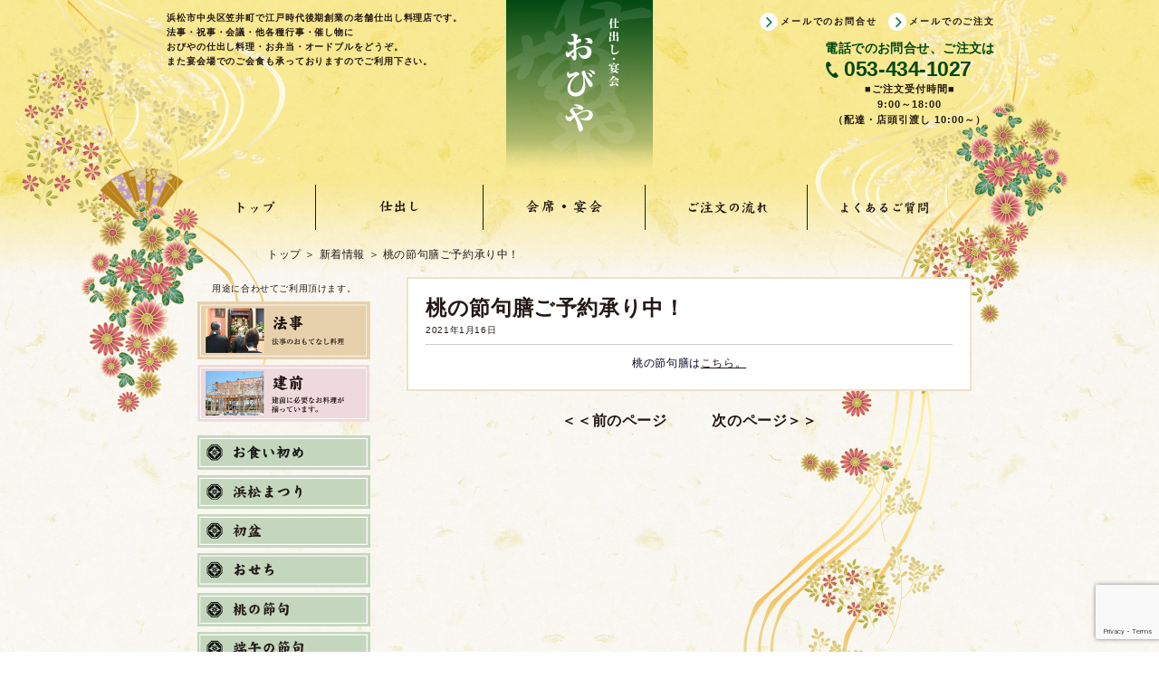

--- FILE ---
content_type: text/html; charset=UTF-8
request_url: https://obiyanet.com/2021/01/16/%E6%A1%83%E3%81%AE%E7%AF%80%E5%8F%A5%E8%86%B3%E3%81%94%E4%BA%88%E7%B4%84%E6%89%BF%E3%82%8A%E4%B8%AD%EF%BC%81/
body_size: 13964
content:
<!DOCTYPE html>
<html lang="ja">
	<head>
		<meta charset="UTF-8" />
		<meta name="viewport" content="width=device-width, initial-scale=1, maximum-scale=1" />
		<meta name="format-detection" content="telephone=no">
        		<title>  桃の節句膳ご予約承り中！ | おびや</title>
				<link rel="stylesheet" href="https://obiyanet.com/wp-content/themes/obiya/style.css" type="text/css" />
		<link rel="stylesheet" href="https://maxcdn.bootstrapcdn.com/font-awesome/4.4.0/css/font-awesome.min.css">
        <meta name="description" content="おびやは浜松市で創業１３０年を超す老舗の仕出し料理店です。味・ボリュームにこだわり一品一品丁寧にお造り致します。備品の無料貸出と無料送迎も行っております。" />
        <meta name="keywords" content="おびやネット,おびや,浜松市,料理,仕出し,宴会,弁当,法事,建前,忘新年会,送迎,オードブル" />
		<meta name='robots' content='max-image-preview:large' />
	<style>img:is([sizes="auto" i], [sizes^="auto," i]) { contain-intrinsic-size: 3000px 1500px }</style>
	<link rel="alternate" type="application/rss+xml" title="おびや &raquo; 桃の節句膳ご予約承り中！ のコメントのフィード" href="https://obiyanet.com/2021/01/16/%e6%a1%83%e3%81%ae%e7%af%80%e5%8f%a5%e8%86%b3%e3%81%94%e4%ba%88%e7%b4%84%e6%89%bf%e3%82%8a%e4%b8%ad%ef%bc%81/feed/" />
<script type="text/javascript">
/* <![CDATA[ */
window._wpemojiSettings = {"baseUrl":"https:\/\/s.w.org\/images\/core\/emoji\/16.0.1\/72x72\/","ext":".png","svgUrl":"https:\/\/s.w.org\/images\/core\/emoji\/16.0.1\/svg\/","svgExt":".svg","source":{"concatemoji":"https:\/\/obiyanet.com\/wp-includes\/js\/wp-emoji-release.min.js?ver=6.8.3"}};
/*! This file is auto-generated */
!function(s,n){var o,i,e;function c(e){try{var t={supportTests:e,timestamp:(new Date).valueOf()};sessionStorage.setItem(o,JSON.stringify(t))}catch(e){}}function p(e,t,n){e.clearRect(0,0,e.canvas.width,e.canvas.height),e.fillText(t,0,0);var t=new Uint32Array(e.getImageData(0,0,e.canvas.width,e.canvas.height).data),a=(e.clearRect(0,0,e.canvas.width,e.canvas.height),e.fillText(n,0,0),new Uint32Array(e.getImageData(0,0,e.canvas.width,e.canvas.height).data));return t.every(function(e,t){return e===a[t]})}function u(e,t){e.clearRect(0,0,e.canvas.width,e.canvas.height),e.fillText(t,0,0);for(var n=e.getImageData(16,16,1,1),a=0;a<n.data.length;a++)if(0!==n.data[a])return!1;return!0}function f(e,t,n,a){switch(t){case"flag":return n(e,"\ud83c\udff3\ufe0f\u200d\u26a7\ufe0f","\ud83c\udff3\ufe0f\u200b\u26a7\ufe0f")?!1:!n(e,"\ud83c\udde8\ud83c\uddf6","\ud83c\udde8\u200b\ud83c\uddf6")&&!n(e,"\ud83c\udff4\udb40\udc67\udb40\udc62\udb40\udc65\udb40\udc6e\udb40\udc67\udb40\udc7f","\ud83c\udff4\u200b\udb40\udc67\u200b\udb40\udc62\u200b\udb40\udc65\u200b\udb40\udc6e\u200b\udb40\udc67\u200b\udb40\udc7f");case"emoji":return!a(e,"\ud83e\udedf")}return!1}function g(e,t,n,a){var r="undefined"!=typeof WorkerGlobalScope&&self instanceof WorkerGlobalScope?new OffscreenCanvas(300,150):s.createElement("canvas"),o=r.getContext("2d",{willReadFrequently:!0}),i=(o.textBaseline="top",o.font="600 32px Arial",{});return e.forEach(function(e){i[e]=t(o,e,n,a)}),i}function t(e){var t=s.createElement("script");t.src=e,t.defer=!0,s.head.appendChild(t)}"undefined"!=typeof Promise&&(o="wpEmojiSettingsSupports",i=["flag","emoji"],n.supports={everything:!0,everythingExceptFlag:!0},e=new Promise(function(e){s.addEventListener("DOMContentLoaded",e,{once:!0})}),new Promise(function(t){var n=function(){try{var e=JSON.parse(sessionStorage.getItem(o));if("object"==typeof e&&"number"==typeof e.timestamp&&(new Date).valueOf()<e.timestamp+604800&&"object"==typeof e.supportTests)return e.supportTests}catch(e){}return null}();if(!n){if("undefined"!=typeof Worker&&"undefined"!=typeof OffscreenCanvas&&"undefined"!=typeof URL&&URL.createObjectURL&&"undefined"!=typeof Blob)try{var e="postMessage("+g.toString()+"("+[JSON.stringify(i),f.toString(),p.toString(),u.toString()].join(",")+"));",a=new Blob([e],{type:"text/javascript"}),r=new Worker(URL.createObjectURL(a),{name:"wpTestEmojiSupports"});return void(r.onmessage=function(e){c(n=e.data),r.terminate(),t(n)})}catch(e){}c(n=g(i,f,p,u))}t(n)}).then(function(e){for(var t in e)n.supports[t]=e[t],n.supports.everything=n.supports.everything&&n.supports[t],"flag"!==t&&(n.supports.everythingExceptFlag=n.supports.everythingExceptFlag&&n.supports[t]);n.supports.everythingExceptFlag=n.supports.everythingExceptFlag&&!n.supports.flag,n.DOMReady=!1,n.readyCallback=function(){n.DOMReady=!0}}).then(function(){return e}).then(function(){var e;n.supports.everything||(n.readyCallback(),(e=n.source||{}).concatemoji?t(e.concatemoji):e.wpemoji&&e.twemoji&&(t(e.twemoji),t(e.wpemoji)))}))}((window,document),window._wpemojiSettings);
/* ]]> */
</script>
<style id='wp-emoji-styles-inline-css' type='text/css'>

	img.wp-smiley, img.emoji {
		display: inline !important;
		border: none !important;
		box-shadow: none !important;
		height: 1em !important;
		width: 1em !important;
		margin: 0 0.07em !important;
		vertical-align: -0.1em !important;
		background: none !important;
		padding: 0 !important;
	}
</style>
<link rel='stylesheet' id='wp-block-library-css' href='https://obiyanet.com/wp-includes/css/dist/block-library/style.min.css?ver=6.8.3' type='text/css' media='all' />
<style id='classic-theme-styles-inline-css' type='text/css'>
/*! This file is auto-generated */
.wp-block-button__link{color:#fff;background-color:#32373c;border-radius:9999px;box-shadow:none;text-decoration:none;padding:calc(.667em + 2px) calc(1.333em + 2px);font-size:1.125em}.wp-block-file__button{background:#32373c;color:#fff;text-decoration:none}
</style>
<style id='global-styles-inline-css' type='text/css'>
:root{--wp--preset--aspect-ratio--square: 1;--wp--preset--aspect-ratio--4-3: 4/3;--wp--preset--aspect-ratio--3-4: 3/4;--wp--preset--aspect-ratio--3-2: 3/2;--wp--preset--aspect-ratio--2-3: 2/3;--wp--preset--aspect-ratio--16-9: 16/9;--wp--preset--aspect-ratio--9-16: 9/16;--wp--preset--color--black: #000000;--wp--preset--color--cyan-bluish-gray: #abb8c3;--wp--preset--color--white: #ffffff;--wp--preset--color--pale-pink: #f78da7;--wp--preset--color--vivid-red: #cf2e2e;--wp--preset--color--luminous-vivid-orange: #ff6900;--wp--preset--color--luminous-vivid-amber: #fcb900;--wp--preset--color--light-green-cyan: #7bdcb5;--wp--preset--color--vivid-green-cyan: #00d084;--wp--preset--color--pale-cyan-blue: #8ed1fc;--wp--preset--color--vivid-cyan-blue: #0693e3;--wp--preset--color--vivid-purple: #9b51e0;--wp--preset--gradient--vivid-cyan-blue-to-vivid-purple: linear-gradient(135deg,rgba(6,147,227,1) 0%,rgb(155,81,224) 100%);--wp--preset--gradient--light-green-cyan-to-vivid-green-cyan: linear-gradient(135deg,rgb(122,220,180) 0%,rgb(0,208,130) 100%);--wp--preset--gradient--luminous-vivid-amber-to-luminous-vivid-orange: linear-gradient(135deg,rgba(252,185,0,1) 0%,rgba(255,105,0,1) 100%);--wp--preset--gradient--luminous-vivid-orange-to-vivid-red: linear-gradient(135deg,rgba(255,105,0,1) 0%,rgb(207,46,46) 100%);--wp--preset--gradient--very-light-gray-to-cyan-bluish-gray: linear-gradient(135deg,rgb(238,238,238) 0%,rgb(169,184,195) 100%);--wp--preset--gradient--cool-to-warm-spectrum: linear-gradient(135deg,rgb(74,234,220) 0%,rgb(151,120,209) 20%,rgb(207,42,186) 40%,rgb(238,44,130) 60%,rgb(251,105,98) 80%,rgb(254,248,76) 100%);--wp--preset--gradient--blush-light-purple: linear-gradient(135deg,rgb(255,206,236) 0%,rgb(152,150,240) 100%);--wp--preset--gradient--blush-bordeaux: linear-gradient(135deg,rgb(254,205,165) 0%,rgb(254,45,45) 50%,rgb(107,0,62) 100%);--wp--preset--gradient--luminous-dusk: linear-gradient(135deg,rgb(255,203,112) 0%,rgb(199,81,192) 50%,rgb(65,88,208) 100%);--wp--preset--gradient--pale-ocean: linear-gradient(135deg,rgb(255,245,203) 0%,rgb(182,227,212) 50%,rgb(51,167,181) 100%);--wp--preset--gradient--electric-grass: linear-gradient(135deg,rgb(202,248,128) 0%,rgb(113,206,126) 100%);--wp--preset--gradient--midnight: linear-gradient(135deg,rgb(2,3,129) 0%,rgb(40,116,252) 100%);--wp--preset--font-size--small: 13px;--wp--preset--font-size--medium: 20px;--wp--preset--font-size--large: 36px;--wp--preset--font-size--x-large: 42px;--wp--preset--spacing--20: 0.44rem;--wp--preset--spacing--30: 0.67rem;--wp--preset--spacing--40: 1rem;--wp--preset--spacing--50: 1.5rem;--wp--preset--spacing--60: 2.25rem;--wp--preset--spacing--70: 3.38rem;--wp--preset--spacing--80: 5.06rem;--wp--preset--shadow--natural: 6px 6px 9px rgba(0, 0, 0, 0.2);--wp--preset--shadow--deep: 12px 12px 50px rgba(0, 0, 0, 0.4);--wp--preset--shadow--sharp: 6px 6px 0px rgba(0, 0, 0, 0.2);--wp--preset--shadow--outlined: 6px 6px 0px -3px rgba(255, 255, 255, 1), 6px 6px rgba(0, 0, 0, 1);--wp--preset--shadow--crisp: 6px 6px 0px rgba(0, 0, 0, 1);}:where(.is-layout-flex){gap: 0.5em;}:where(.is-layout-grid){gap: 0.5em;}body .is-layout-flex{display: flex;}.is-layout-flex{flex-wrap: wrap;align-items: center;}.is-layout-flex > :is(*, div){margin: 0;}body .is-layout-grid{display: grid;}.is-layout-grid > :is(*, div){margin: 0;}:where(.wp-block-columns.is-layout-flex){gap: 2em;}:where(.wp-block-columns.is-layout-grid){gap: 2em;}:where(.wp-block-post-template.is-layout-flex){gap: 1.25em;}:where(.wp-block-post-template.is-layout-grid){gap: 1.25em;}.has-black-color{color: var(--wp--preset--color--black) !important;}.has-cyan-bluish-gray-color{color: var(--wp--preset--color--cyan-bluish-gray) !important;}.has-white-color{color: var(--wp--preset--color--white) !important;}.has-pale-pink-color{color: var(--wp--preset--color--pale-pink) !important;}.has-vivid-red-color{color: var(--wp--preset--color--vivid-red) !important;}.has-luminous-vivid-orange-color{color: var(--wp--preset--color--luminous-vivid-orange) !important;}.has-luminous-vivid-amber-color{color: var(--wp--preset--color--luminous-vivid-amber) !important;}.has-light-green-cyan-color{color: var(--wp--preset--color--light-green-cyan) !important;}.has-vivid-green-cyan-color{color: var(--wp--preset--color--vivid-green-cyan) !important;}.has-pale-cyan-blue-color{color: var(--wp--preset--color--pale-cyan-blue) !important;}.has-vivid-cyan-blue-color{color: var(--wp--preset--color--vivid-cyan-blue) !important;}.has-vivid-purple-color{color: var(--wp--preset--color--vivid-purple) !important;}.has-black-background-color{background-color: var(--wp--preset--color--black) !important;}.has-cyan-bluish-gray-background-color{background-color: var(--wp--preset--color--cyan-bluish-gray) !important;}.has-white-background-color{background-color: var(--wp--preset--color--white) !important;}.has-pale-pink-background-color{background-color: var(--wp--preset--color--pale-pink) !important;}.has-vivid-red-background-color{background-color: var(--wp--preset--color--vivid-red) !important;}.has-luminous-vivid-orange-background-color{background-color: var(--wp--preset--color--luminous-vivid-orange) !important;}.has-luminous-vivid-amber-background-color{background-color: var(--wp--preset--color--luminous-vivid-amber) !important;}.has-light-green-cyan-background-color{background-color: var(--wp--preset--color--light-green-cyan) !important;}.has-vivid-green-cyan-background-color{background-color: var(--wp--preset--color--vivid-green-cyan) !important;}.has-pale-cyan-blue-background-color{background-color: var(--wp--preset--color--pale-cyan-blue) !important;}.has-vivid-cyan-blue-background-color{background-color: var(--wp--preset--color--vivid-cyan-blue) !important;}.has-vivid-purple-background-color{background-color: var(--wp--preset--color--vivid-purple) !important;}.has-black-border-color{border-color: var(--wp--preset--color--black) !important;}.has-cyan-bluish-gray-border-color{border-color: var(--wp--preset--color--cyan-bluish-gray) !important;}.has-white-border-color{border-color: var(--wp--preset--color--white) !important;}.has-pale-pink-border-color{border-color: var(--wp--preset--color--pale-pink) !important;}.has-vivid-red-border-color{border-color: var(--wp--preset--color--vivid-red) !important;}.has-luminous-vivid-orange-border-color{border-color: var(--wp--preset--color--luminous-vivid-orange) !important;}.has-luminous-vivid-amber-border-color{border-color: var(--wp--preset--color--luminous-vivid-amber) !important;}.has-light-green-cyan-border-color{border-color: var(--wp--preset--color--light-green-cyan) !important;}.has-vivid-green-cyan-border-color{border-color: var(--wp--preset--color--vivid-green-cyan) !important;}.has-pale-cyan-blue-border-color{border-color: var(--wp--preset--color--pale-cyan-blue) !important;}.has-vivid-cyan-blue-border-color{border-color: var(--wp--preset--color--vivid-cyan-blue) !important;}.has-vivid-purple-border-color{border-color: var(--wp--preset--color--vivid-purple) !important;}.has-vivid-cyan-blue-to-vivid-purple-gradient-background{background: var(--wp--preset--gradient--vivid-cyan-blue-to-vivid-purple) !important;}.has-light-green-cyan-to-vivid-green-cyan-gradient-background{background: var(--wp--preset--gradient--light-green-cyan-to-vivid-green-cyan) !important;}.has-luminous-vivid-amber-to-luminous-vivid-orange-gradient-background{background: var(--wp--preset--gradient--luminous-vivid-amber-to-luminous-vivid-orange) !important;}.has-luminous-vivid-orange-to-vivid-red-gradient-background{background: var(--wp--preset--gradient--luminous-vivid-orange-to-vivid-red) !important;}.has-very-light-gray-to-cyan-bluish-gray-gradient-background{background: var(--wp--preset--gradient--very-light-gray-to-cyan-bluish-gray) !important;}.has-cool-to-warm-spectrum-gradient-background{background: var(--wp--preset--gradient--cool-to-warm-spectrum) !important;}.has-blush-light-purple-gradient-background{background: var(--wp--preset--gradient--blush-light-purple) !important;}.has-blush-bordeaux-gradient-background{background: var(--wp--preset--gradient--blush-bordeaux) !important;}.has-luminous-dusk-gradient-background{background: var(--wp--preset--gradient--luminous-dusk) !important;}.has-pale-ocean-gradient-background{background: var(--wp--preset--gradient--pale-ocean) !important;}.has-electric-grass-gradient-background{background: var(--wp--preset--gradient--electric-grass) !important;}.has-midnight-gradient-background{background: var(--wp--preset--gradient--midnight) !important;}.has-small-font-size{font-size: var(--wp--preset--font-size--small) !important;}.has-medium-font-size{font-size: var(--wp--preset--font-size--medium) !important;}.has-large-font-size{font-size: var(--wp--preset--font-size--large) !important;}.has-x-large-font-size{font-size: var(--wp--preset--font-size--x-large) !important;}
:where(.wp-block-post-template.is-layout-flex){gap: 1.25em;}:where(.wp-block-post-template.is-layout-grid){gap: 1.25em;}
:where(.wp-block-columns.is-layout-flex){gap: 2em;}:where(.wp-block-columns.is-layout-grid){gap: 2em;}
:root :where(.wp-block-pullquote){font-size: 1.5em;line-height: 1.6;}
</style>
<link rel='stylesheet' id='contact-form-7-css' href='https://obiyanet.com/wp-content/plugins/contact-form-7/includes/css/styles.css?ver=6.1.4' type='text/css' media='all' />
<link rel='stylesheet' id='obiya_common-css-css' href='https://obiyanet.com/wp-content/themes/obiya/css/common.css?ver=6.8.3' type='text/css' media='all' />
<link rel='stylesheet' id='obiya_local-css-css' href='https://obiyanet.com/wp-content/themes/obiya/local.css?ver=6.8.3' type='text/css' media='all' />
<link rel='stylesheet' id='jquery.lightbox.min.css-css' href='https://obiyanet.com/wp-content/plugins/wp-jquery-lightbox/lightboxes/wp-jquery-lightbox/styles/lightbox.min.css?ver=2.3.4' type='text/css' media='all' />
<link rel='stylesheet' id='jqlb-overrides-css' href='https://obiyanet.com/wp-content/plugins/wp-jquery-lightbox/lightboxes/wp-jquery-lightbox/styles/overrides.css?ver=2.3.4' type='text/css' media='all' />
<style id='jqlb-overrides-inline-css' type='text/css'>

			#outerImageContainer {
				box-shadow: 0 0 4px 2px rgba(0,0,0,.2);
			}
			#imageContainer{
				padding: 6px;
			}
			#imageDataContainer {
				box-shadow: 0 -4px 0 0 #fff, 0 0 4px 2px rgba(0,0,0,.1);
				z-index: auto;
			}
			#prevArrow,
			#nextArrow{
				background-color: rgba(255,255,255,.7;
				color: #000000;
			}
</style>
<script type="text/javascript" src="https://obiyanet.com/wp-includes/js/jquery/jquery.min.js?ver=3.7.1" id="jquery-core-js"></script>
<script type="text/javascript" src="https://obiyanet.com/wp-includes/js/jquery/jquery-migrate.min.js?ver=3.4.1" id="jquery-migrate-js"></script>
<script type="text/javascript" src="https://obiyanet.com/wp-content/themes/obiya/js/common.js?ver=6.8.3" id="obiya_common-script-js"></script>
<link rel="https://api.w.org/" href="https://obiyanet.com/wp-json/" /><link rel="alternate" title="JSON" type="application/json" href="https://obiyanet.com/wp-json/wp/v2/posts/3691" /><link rel="canonical" href="https://obiyanet.com/2021/01/16/%e6%a1%83%e3%81%ae%e7%af%80%e5%8f%a5%e8%86%b3%e3%81%94%e4%ba%88%e7%b4%84%e6%89%bf%e3%82%8a%e4%b8%ad%ef%bc%81/" />
<link rel="alternate" title="oEmbed (JSON)" type="application/json+oembed" href="https://obiyanet.com/wp-json/oembed/1.0/embed?url=https%3A%2F%2Fobiyanet.com%2F2021%2F01%2F16%2F%25e6%25a1%2583%25e3%2581%25ae%25e7%25af%2580%25e5%258f%25a5%25e8%2586%25b3%25e3%2581%2594%25e4%25ba%2588%25e7%25b4%2584%25e6%2589%25bf%25e3%2582%258a%25e4%25b8%25ad%25ef%25bc%2581%2F" />
<link rel="alternate" title="oEmbed (XML)" type="text/xml+oembed" href="https://obiyanet.com/wp-json/oembed/1.0/embed?url=https%3A%2F%2Fobiyanet.com%2F2021%2F01%2F16%2F%25e6%25a1%2583%25e3%2581%25ae%25e7%25af%2580%25e5%258f%25a5%25e8%2586%25b3%25e3%2581%2594%25e4%25ba%2588%25e7%25b4%2584%25e6%2589%25bf%25e3%2582%258a%25e4%25b8%25ad%25ef%25bc%2581%2F&#038;format=xml" />
		<script type='text/javascript' src="//ajax.googleapis.com/ajax/libs/jquery/1.11.1/jquery.min.js"></script>
	</head>

	<body class="wp-singular post-template-default single single-post postid-3691 single-format-standard wp-theme-obiya body safari webkit metaslider-plugin">
		<div id="wrapper">
				<div id="bgUpper"><i id="upperLeft01"></i><i id="upperLeft02"></i><i id="upperRight01"></i></div>
				<header id="header">
					<div class="inner">
						<div id="headerUpper">
							<div class="seoText">
								<p>
								浜松市中央区笠井町で江戸時代後期創業の老舗仕出し料理店です。<br />
									法事・祝事・会議・他各種行事・催し物に<br />
									おびやの仕出し料理・お弁当・オードブルをどうぞ。<br />
									また宴会場でのご会食も承っておりますのでご利用下さい。
								</p>
							</div>
							<div class="logo">
								<div class="siteTitle">
										<a href="https://obiyanet.com/" title="おびや" rel="home">
											
												<img src="https://obiyanet.com/wp-content/uploads/2016/04/img_header_logo01.png" alt="おびや" />
											
										</a>
									</div>							</div><!-- #logo -->
							<div class="contact">
								<div class="link">
									<ul>
										<li><a href="/contact">メールでのお問合せ</a></li>
									<li><a href="/order">メールでのご注文</a></li>
									<!-- 	<li><a href="/sitemap">サイトマップ</a></li> -->
									</ul>
								</div>
								<div class="information">
									<dl class="tel">
										<dt>電話でのお問合せ、ご注文は</dt>
										<dd class="freeDial">053-434-1027</dd>
									</dl>

									<dl class="time">
										<dt>■ご注文受付時間■</dt>
									</dl>
									<dl class="time">
										<dt>9:00～18:00</dt>
									</dl>
									<!--<dl class="time">
										<dt>料理お渡し時間</dt><dd>10:00～18:30</dd>
									</dl>-->
									<dl class="time">
										<dt>（配達・店頭引渡し 10:00～）</dt><dd></dd>
									</dl>
								</div>
							</div>
							<div class="toggle toggleOpen"><i class="fa fa-bars"></i></div>
						</div>

						<nav id="gNavi">
							<ul class="menu"><li id="menu-item-4" class="menu-item menu-item-type-custom menu-item-object-custom menu-item-home menu-item-4"><a href="http://obiyanet.com/">トップ</a></li>
<li id="menu-item-305" class="menu-item menu-item-type-post_type menu-item-object-page menu-item-305"><a href="https://obiyanet.com/list_item/">仕出し</a></li>
<li id="menu-item-335" class="menu-item menu-item-type-taxonomy menu-item-object-obiya_list_item_cat menu-item-335"><a href="https://obiyanet.com/obiya_list_item_cat/%e5%ae%b4%e4%bc%9a%e6%96%99%e7%90%86/">会席・宴会</a></li>
<li id="menu-item-7" class="menu-item menu-item-type-custom menu-item-object-custom menu-item-7"><a href="/flow/">ご注文の流れ</a></li>
<li id="menu-item-351" class="menu-item menu-item-type-post_type menu-item-object-page menu-item-351"><a href="https://obiyanet.com/qa/">よくあるご質問</a></li>
</ul>						</nav><!-- #gNavi -->
					</div>
					
				<div class="breadcrumbs">
					<div class="inner">
						<ul>
							
				<li>
					<a href="https://obiyanet.com" itemprop="url">
						<span itemprop="title">トップ</span>
					</a>
				</li>
			
								<li>
									<a href="https://obiyanet.com/category/news/" itemprop="url">
										<span itemprop="title">
											新着情報
										</span>
									</a>
								</li>
							
							<li><span itemprop="title">桃の節句膳ご予約承り中！</span></li>
						</ul>
					</div>
				</div>
							</header>
			<div id="contents" class="single">
				<div class="inner">
					<article id="main">
																					<section id="post-3691" class="content post-3691 post type-post status-publish format-standard hentry category-news">
									<div class="postBox" data-id="3691">
										<h1 class="postTitle">桃の節句膳ご予約承り中！</h1>
										<div class="postDate">2021年1月16日</div>
										<p style="text-align: center;"><span style="color: #000120;">桃の節句膳は<a href="https://obiyanet.com/obiya_single_item_cat/momo/">こちら。</a></span></p>
									</div><!-- .postLoopExcerpt -->
								</section><!-- .postLoop -->
														
				<nav class="pagination">
					<ul>
						<li class="prevLink">
				<a href="https://obiyanet.com/2020/12/18/%e5%b9%b4%e6%9c%ab%e5%b9%b4%e5%a7%8b%e3%81%ae%e5%96%b6%e6%a5%ad%e6%99%82%e9%96%93%e3%81%ae%e3%81%94%e6%a1%88%e5%86%85-3/">
					<i class="fa fa-angle-double-left"></i>年末年始の営業時間のご案内
				</a>
			</li>
						<li class="nextLink">
				<a href="https://obiyanet.com/2021/01/30/%e3%82%84%e3%81%8d%e3%81%a8%e3%82%8a%e4%b8%bc%e5%a7%8b%e3%81%be%e3%82%8a%e3%81%be%e3%81%99%ef%bc%81/">
					やきとり丼始まります！<i class="fa fa-angle-double-right"></i>
				</a>
			</li>
					</ul>
				</nav>
									
					</article><!-- #main -->
					<aside id="side">
			<div class="sideBanner banner01">
				<p>用途に合わせてご利用頂けます。</p>
				<ul>
					<li>
						<a href="https://obiyanet.com/obiya_single_item_cat/houji/"><img src="https://obiyanet.com/wp-content/themes/obiya/img/common/bnr_side01.png" /></a>
					</li>
					<li>
						<a href="https://obiyanet.com/obiya_single_item_cat/tatemae"><img src="https://obiyanet.com/wp-content/themes/obiya/img/common/bnr_side02.png" /></a>
					</li>
				</ul>

			</div>
			<div id="sNavi">
			<ul>
				
					
							<li class="">
								<a href="https://obiyanet.com/obiya_single_item_cat/okuizome/">
									<img src="https://obiyanet.com/wp-content/uploads/2019/02/btn_side.png" alt="お食い初め" />
								</a>
							</li>
						
							<li class="">
								<a href="https://obiyanet.com/obiya_single_item_cat/festival/">
									<img src="https://obiyanet.com/wp-content/uploads/2017/01/btn_side01-1.png" alt="浜松まつり" />
								</a>
							</li>
						
							<li class="">
								<a href="https://obiyanet.com/obiya_single_item_cat/bon/">
									<img src="https://obiyanet.com/wp-content/uploads/2017/01/btn_side04.png" alt="初盆" />
								</a>
							</li>
						
							<li class="">
								<a href="https://obiyanet.com/obiya_single_item_cat/osechi/">
									<img src="https://obiyanet.com/wp-content/uploads/2017/01/btn_side05.png" alt="おせち" />
								</a>
							</li>
						
							<li class="">
								<a href="https://obiyanet.com/obiya_single_item_cat/momo/">
									<img src="https://obiyanet.com/wp-content/uploads/2017/01/btn_side06.png" alt="桃の節句" />
								</a>
							</li>
						
							<li class="">
								<a href="https://obiyanet.com/obiya_single_item_cat/tango/">
									<img src="https://obiyanet.com/wp-content/uploads/2017/01/btn_side07.png" alt="端午の節句" />
								</a>
							</li>
						
							</ul>
			<ul style="margin-top:1em;">
				<li><a href="https://lin.ee/6N8NQK1" target="_blank"><img src="https://obiyanet.com/wp-content/themes/obiya/img/banner/bnr_line.png" /></a></li>
				<li><a href="https://www.instagram.com/obiya_kasai_hamamatsu/" target="_blank"><img src="https://obiyanet.com/wp-content/themes/obiya/img/banner/bnr_instagram.jpg" /></a></li>
				<li><a href="/order" ><img src="https://obiyanet.com/wp-content/themes/obiya/img/banner/bnr_order.png" /></a></li>
			</ul>
			</div>




			<div class="sideBanner banner02 homeSp">
				<ul>
					<li>
						<a href="https://obiyanet.com/obiya_list_item_cat/%E5%82%99%E5%93%81%E8%B2%B8%E3%81%97%E5%87%BA%E3%81%97/"><img src="https://obiyanet.com/wp-content/themes/obiya/img/top/bnr_main03.png?1" /></a>
					</li>
				</ul>
			</div>
			<div class="sideBanner areaLink homeSp">
				<ul>
					<li id="pickuparea">
						<a href="https://obiyanet.com/pickuparea/"><img src="https://obiyanet.com/wp-content/themes/obiya/img/top/bnr_arealink01.png" /></a>
					</li>
					<li id="deliveryarea">
						<a href="https://obiyanet.com/deliveryarea/"><img src="https://obiyanet.com/wp-content/themes/obiya/img/top/bnr_arealink02.png" /></a>
					</li>
				</ul>
			</div>
		</aside>
				</div><!-- .inner -->
			</div><!-- #contents -->
			<footer id="footer">
				<div id="bgBottom"><i id="bottomLeft01"></i><i id="bottomRight01"></i></div>
				<div class="contact">
					<div class="inner">
						<dl class="tel">
							<dt>電話でのお問合せ、ご注文は</dt>
							<dd class="freeDial">053-434-1027</dd>
						</dl>

						<div class="link">	
							<div class="mail"><a href="/contact">メールでのお問合せ</a></div>
							<div class="mail"><a href="/order">メールでのご注文</a></div>
						</div>
						<div class="timeBox">
							<p>■ご注文受付時間■</p>
							<p>9:00～18:00</p>
							<p>（配達・店頭引渡し 10:00～）</p>
				<!--			<dl class="time">
								<dt></dt><dd> <br> </dd>
							</dl>
-->

						</div>
					</div>
				</div>
				<nav id="fNavi">
					<div class="inner">
					<ul class="menu"><li id="menu-item-10" class="menu-item menu-item-type-custom menu-item-object-custom menu-item-home menu-item-10"><a href="http://obiyanet.com/">トップ</a></li>
<li id="menu-item-306" class="menu-item menu-item-type-post_type menu-item-object-page menu-item-306"><a href="https://obiyanet.com/list_item/">仕出し</a></li>
<li id="menu-item-336" class="menu-item menu-item-type-taxonomy menu-item-object-obiya_list_item_cat menu-item-336"><a href="https://obiyanet.com/obiya_list_item_cat/%e5%ae%b4%e4%bc%9a%e6%96%99%e7%90%86/">会席・宴会</a></li>
<li id="menu-item-364" class="menu-item menu-item-type-post_type menu-item-object-page menu-item-364"><a href="https://obiyanet.com/flow/">ご注文の流れ</a></li>
<li id="menu-item-365" class="menu-item menu-item-type-post_type menu-item-object-page menu-item-365"><a href="https://obiyanet.com/qa/">よくあるご質問</a></li>
<li id="menu-item-367" class="menu-item menu-item-type-post_type menu-item-object-page menu-item-367"><a href="https://obiyanet.com/contact/">メールでのお問い合わせ</a></li>
<li id="menu-item-366" class="menu-item menu-item-type-post_type menu-item-object-page menu-item-366"><a href="https://obiyanet.com/sitemap/">サイトマップ</a></li>
</ul>					</div>
				</nav><!-- #fNavi -->
				<div class="footerUpper">
					<div class="inner">
						<div class="address">
							<div class="logo">
								<div class="siteTitle">
										<a href="https://obiyanet.com/" title="おびや" rel="home">
											
												<img src="https://obiyanet.com/wp-content/uploads/2016/08/img_footer_logo01-1.png" alt="おびや" />
											
										</a>
									</div>							</div><!-- #logo -->
							<p>
								<span>〒431-3107 静岡県浜松市中央区笠井町1275</span><br>
								お問合せ/ご注文は<br><span>053-434-1027</span><br>
								<span>E-mail:<a href="mailto:info@obiyanet.com">info@obiyanet.com</a></span><br>
								<span><a href="https://obiyanet.com">https://obiyanet.com</a></span>
							</p>
						</div>
						<div class="map">
							<iframe title="アクセスマップ" src="https://www.google.com/maps/embed?pb=!1m18!1m12!1m3!1d3277.5182060022416!2d137.78887121523405!3d34.767727580417265!2m3!1f0!2f0!3f0!3m2!1i1024!2i768!4f13.1!3m3!1m2!1s0x601ae05a557b0a8f%3A0xf71a648358de12cf!2z44CSNDMxLTMxMDcg6Z2Z5bKh55yM5rWc5p2-5biC5p2x5Yy656yg5LqV55S677yR77yS77yX77yV!5e0!3m2!1sja!2sjp!4v1459403197426"></iframe>
						</div>
					</div>
				</div>
				<div class="footerBottom">
					<div class="inner">
						<div class="sitemap">
							<ul class="menu"><li id="menu-item-430" class="menu-item menu-item-type-custom menu-item-object-custom menu-item-home menu-item-430"><a href="https://obiyanet.com/">トップ</a></li>
<li id="menu-item-487" class="space_list menu-item menu-item-type-custom menu-item-object-custom menu-item-487"><a href="/">　</a></li>
<li id="menu-item-489" class="space_list menu-item menu-item-type-custom menu-item-object-custom menu-item-489"><a href="/">　</a></li>
<li id="menu-item-432" class="menu-item menu-item-type-post_type menu-item-object-page menu-item-432"><a href="https://obiyanet.com/list_item/">仕出し</a></li>
<li id="menu-item-488" class="mnu_sec menu-item menu-item-type-taxonomy menu-item-object-obiya_list_item_cat menu-item-488"><a href="https://obiyanet.com/obiya_list_item_cat/%e4%bb%95%e5%87%ba%e3%81%97%e6%96%99%e7%90%86/">仕出し料理</a></li>
<li id="menu-item-490" class="mnu_sec menu-item menu-item-type-taxonomy menu-item-object-obiya_list_item_cat menu-item-490"><a href="https://obiyanet.com/obiya_list_item_cat/%e7%a5%9d%e3%81%84%e3%81%ae%e8%86%b3/">祝いの膳</a></li>
<li id="menu-item-493" class="mnu_sec menu-item menu-item-type-taxonomy menu-item-object-obiya_list_item_cat menu-item-493"><a href="https://obiyanet.com/obiya_list_item_cat/%e7%a5%9d%e3%81%84%e6%8a%98%e8%a9%b0/">祝い折詰</a></li>
<li id="menu-item-491" class="mnu_sec menu-item menu-item-type-taxonomy menu-item-object-obiya_list_item_cat menu-item-491"><a href="https://obiyanet.com/obiya_list_item_cat/%e3%81%8a%e5%bc%81%e5%bd%93/">お弁当</a></li>
<li id="menu-item-492" class="mnu_sec menu-item menu-item-type-taxonomy menu-item-object-obiya_list_item_cat menu-item-492"><a href="https://obiyanet.com/obiya_list_item_cat/%e3%82%aa%e3%83%bc%e3%83%89%e3%83%96%e3%83%ab/">オードブル</a></li>
<li id="menu-item-494" class="mnu_sec menu-item menu-item-type-taxonomy menu-item-object-obiya_list_item_cat menu-item-494"><a href="https://obiyanet.com/obiya_list_item_cat/%e5%8d%98%e5%93%81/">単品</a></li>
<li id="menu-item-501" class="space_list menu-item menu-item-type-custom menu-item-object-custom menu-item-501"><a href="/">　</a></li>
<li id="menu-item-515" class="menu-item menu-item-type-taxonomy menu-item-object-obiya_list_item_cat menu-item-515"><a href="https://obiyanet.com/obiya_list_item_cat/%e5%ae%b4%e4%bc%9a%e6%96%99%e7%90%86/">会席・宴会</a></li>
<li id="menu-item-502" class="menu-item menu-item-type-custom menu-item-object-custom menu-item-502"><a href="/obiya_single_item_cat/houji/">用途で選ぶお料理</a></li>
<li id="menu-item-520" class="space_list menu-item menu-item-type-custom menu-item-object-custom menu-item-520"><a href="/">　</a></li>
<li id="menu-item-503" class="mnu_sec menu-item menu-item-type-taxonomy menu-item-object-obiya_single_item_cat menu-item-503"><a href="https://obiyanet.com/obiya_single_item_cat/houji/">法事料理</a></li>
<li id="menu-item-504" class="mnu_sec menu-item menu-item-type-taxonomy menu-item-object-obiya_single_item_cat menu-item-504"><a href="https://obiyanet.com/obiya_single_item_cat/tatemae/">建前</a></li>
<li id="menu-item-505" class="mnu_sec menu-item menu-item-type-taxonomy menu-item-object-obiya_single_item_cat menu-item-505"><a href="https://obiyanet.com/obiya_single_item_cat/festival/">浜松まつり</a></li>
<li id="menu-item-514" class="mnu_sec menu-item menu-item-type-taxonomy menu-item-object-obiya_single_item_cat menu-item-514"><a href="https://obiyanet.com/obiya_single_item_cat/bon/">初盆</a></li>
<li id="menu-item-508" class="mnu_sec menu-item menu-item-type-taxonomy menu-item-object-obiya_single_item_cat menu-item-508"><a href="https://obiyanet.com/obiya_single_item_cat/osechi/">おせち</a></li>
<li id="menu-item-509" class="mnu_sec menu-item menu-item-type-taxonomy menu-item-object-obiya_single_item_cat menu-item-509"><a href="https://obiyanet.com/obiya_single_item_cat/momo/">桃の節句</a></li>
<li id="menu-item-510" class="mnu_sec menu-item menu-item-type-taxonomy menu-item-object-obiya_single_item_cat menu-item-510"><a href="https://obiyanet.com/obiya_single_item_cat/tango/">端午の節句</a></li>
<li id="menu-item-511" class="mnu_sec menu-item menu-item-type-taxonomy menu-item-object-obiya_single_item_cat menu-item-511"><a href="https://obiyanet.com/obiya_single_item_cat/bounen/">忘新年会</a></li>
<li id="menu-item-516" class="space_list menu-item menu-item-type-custom menu-item-object-custom menu-item-516"><a href="/">　</a></li>
<li id="menu-item-521" class="space_list menu-item menu-item-type-custom menu-item-object-custom menu-item-521"><a href="/">　</a></li>
<li id="menu-item-431" class="menu-item menu-item-type-custom menu-item-object-custom menu-item-431"><a href="/category/news/">新着情報</a></li>
<li id="menu-item-496" class="menu-item menu-item-type-post_type menu-item-object-page menu-item-496"><a href="https://obiyanet.com/flow/">ご注文の流れ</a></li>
<li id="menu-item-497" class="menu-item menu-item-type-post_type menu-item-object-page menu-item-497"><a href="https://obiyanet.com/qa/">よくあるご質問</a></li>
<li id="menu-item-498" class="menu-item menu-item-type-post_type menu-item-object-page menu-item-498"><a href="https://obiyanet.com/deliveryarea/">配達エリア</a></li>
<li id="menu-item-499" class="menu-item menu-item-type-post_type menu-item-object-page menu-item-499"><a href="https://obiyanet.com/pickuparea/">送迎エリア</a></li>
<li id="menu-item-500" class="menu-item menu-item-type-taxonomy menu-item-object-obiya_list_item_cat menu-item-500"><a href="https://obiyanet.com/obiya_list_item_cat/%e5%82%99%e5%93%81%e8%b2%b8%e3%81%97%e5%87%ba%e3%81%97/">備品貸し出し</a></li>
<li id="menu-item-534" class="menu-item menu-item-type-taxonomy menu-item-object-obiya_single_item_cat menu-item-534"><a href="https://obiyanet.com/obiya_single_item_cat/hikidemono/">引出物</a></li>
<li id="menu-item-517" class="menu-item menu-item-type-post_type menu-item-object-page menu-item-517"><a href="https://obiyanet.com/policy/">個人情報ポリシー</a></li>
<li id="menu-item-518" class="menu-item menu-item-type-post_type menu-item-object-page menu-item-518"><a href="https://obiyanet.com/sitemap/">サイトマップ</a></li>
<li id="menu-item-519" class="menu-item menu-item-type-post_type menu-item-object-page menu-item-519"><a href="https://obiyanet.com/contact/">お問合せ</a></li>
<li id="menu-item-2785" class="menu-item menu-item-type-post_type menu-item-object-page menu-item-2785"><a href="https://obiyanet.com/order/">メールでのご注文</a></li>
</ul>						</div>
						<div class="copyright">
							<p>Copyright &copy; Obiya. All Rights Reserved.</p>
						</div>
					</div>
				</div>
			</footer>
		</div><!-- #wrapper -->
		<script type="speculationrules">
{"prefetch":[{"source":"document","where":{"and":[{"href_matches":"\/*"},{"not":{"href_matches":["\/wp-*.php","\/wp-admin\/*","\/wp-content\/uploads\/*","\/wp-content\/*","\/wp-content\/plugins\/*","\/wp-content\/themes\/obiya\/*","\/*\\?(.+)"]}},{"not":{"selector_matches":"a[rel~=\"nofollow\"]"}},{"not":{"selector_matches":".no-prefetch, .no-prefetch a"}}]},"eagerness":"conservative"}]}
</script>
<div id="wonderpluginlightbox_options" data-skinsfoldername="skins/default/"  data-jsfolder="https://obiyanet.com/wp-content/plugins/wonderplugin-lightbox/engine/" data-autoslide="false" data-slideinterval="5000" data-showtimer="true" data-timerposition="bottom" data-timerheight="2" data-timercolor="#dc572e" data-timeropacity="1" data-showplaybutton="true" data-alwaysshownavarrows="false" data-bordersize="8" data-showtitleprefix="true" data-responsive="true" data-fullscreenmode="false" data-closeonoverlay="true" data-videohidecontrols="false" data-titlestyle="bottom" data-imagepercentage="75" data-enabletouchswipe="true" data-autoplay="true" data-html5player="true" data-overlaybgcolor="#000" data-overlayopacity="0.8" data-defaultvideovolume="1" data-bgcolor="#FFF" data-borderradius="0" data-thumbwidth="90" data-thumbheight="100" data-thumbtopmargin="12" data-thumbbottommargin="12" data-barheight="64" data-showtitle="true" data-titleprefix="%NUM / %TOTAL" data-titlebottomcss="color:#333; font-size:14px; font-family:Armata,sans-serif,Arial; overflow:hidden; text-align:left;" data-showdescription="true" data-descriptionbottomcss="color:#333; font-size:12px; font-family:Arial,Helvetica,sans-serif; overflow:hidden; text-align:left; margin:4px 0px 0px; padding: 0px;" data-titleinsidecss="color:#fff; font-size:16px; font-family:Arial,Helvetica,sans-serif; overflow:hidden; text-align:left;" data-descriptioninsidecss="color:#fff; font-size:12px; font-family:Arial,Helvetica,sans-serif; overflow:hidden; text-align:left; margin:4px 0px 0px; padding: 0px;" data-videobgcolor="#000" data-html5videoposter="" data-responsivebarheight="false" data-smallscreenheight="415" data-barheightonsmallheight="48" data-notkeepratioonsmallheight="false" data-wonderplugin-lightbox-options="75458830a4" data-_wp_http_referer="/wp-admin/admin.php?page=wonderplugin_lightbox_show_options" style="display:none;"></div><div class="wonderplugin-engine"><a href="http://www.wonderplugin.com/wordpress-lightbox/" title="WordPress Image Lightbox">WordPress Image Lightbox</a></div><script type="text/javascript" src="https://obiyanet.com/wp-includes/js/dist/hooks.min.js?ver=4d63a3d491d11ffd8ac6" id="wp-hooks-js"></script>
<script type="text/javascript" src="https://obiyanet.com/wp-includes/js/dist/i18n.min.js?ver=5e580eb46a90c2b997e6" id="wp-i18n-js"></script>
<script type="text/javascript" id="wp-i18n-js-after">
/* <![CDATA[ */
wp.i18n.setLocaleData( { 'text direction\u0004ltr': [ 'ltr' ] } );
/* ]]> */
</script>
<script type="text/javascript" src="https://obiyanet.com/wp-content/plugins/contact-form-7/includes/swv/js/index.js?ver=6.1.4" id="swv-js"></script>
<script type="text/javascript" id="contact-form-7-js-translations">
/* <![CDATA[ */
( function( domain, translations ) {
	var localeData = translations.locale_data[ domain ] || translations.locale_data.messages;
	localeData[""].domain = domain;
	wp.i18n.setLocaleData( localeData, domain );
} )( "contact-form-7", {"translation-revision-date":"2025-11-30 08:12:23+0000","generator":"GlotPress\/4.0.3","domain":"messages","locale_data":{"messages":{"":{"domain":"messages","plural-forms":"nplurals=1; plural=0;","lang":"ja_JP"},"This contact form is placed in the wrong place.":["\u3053\u306e\u30b3\u30f3\u30bf\u30af\u30c8\u30d5\u30a9\u30fc\u30e0\u306f\u9593\u9055\u3063\u305f\u4f4d\u7f6e\u306b\u7f6e\u304b\u308c\u3066\u3044\u307e\u3059\u3002"],"Error:":["\u30a8\u30e9\u30fc:"]}},"comment":{"reference":"includes\/js\/index.js"}} );
/* ]]> */
</script>
<script type="text/javascript" id="contact-form-7-js-before">
/* <![CDATA[ */
var wpcf7 = {
    "api": {
        "root": "https:\/\/obiyanet.com\/wp-json\/",
        "namespace": "contact-form-7\/v1"
    }
};
/* ]]> */
</script>
<script type="text/javascript" src="https://obiyanet.com/wp-content/plugins/contact-form-7/includes/js/index.js?ver=6.1.4" id="contact-form-7-js"></script>
<script type="text/javascript" src="https://obiyanet.com/wp-content/plugins/wonderplugin-lightbox/engine/wonderpluginlightbox.js?ver=4.0" id="wonderplugin-lightbox-script-js"></script>
<script type="text/javascript" src="https://obiyanet.com/wp-includes/js/jquery/ui/effect.min.js?ver=1.13.3" id="jquery-effects-core-js"></script>
<script type="text/javascript" src="https://www.google.com/recaptcha/api.js?render=6LeoPA0sAAAAAJsvu3gUa_MIsVBOpVVIT2p-zNNu&amp;ver=3.0" id="google-recaptcha-js"></script>
<script type="text/javascript" src="https://obiyanet.com/wp-includes/js/dist/vendor/wp-polyfill.min.js?ver=3.15.0" id="wp-polyfill-js"></script>
<script type="text/javascript" id="wpcf7-recaptcha-js-before">
/* <![CDATA[ */
var wpcf7_recaptcha = {
    "sitekey": "6LeoPA0sAAAAAJsvu3gUa_MIsVBOpVVIT2p-zNNu",
    "actions": {
        "homepage": "homepage",
        "contactform": "contactform"
    }
};
/* ]]> */
</script>
<script type="text/javascript" src="https://obiyanet.com/wp-content/plugins/contact-form-7/modules/recaptcha/index.js?ver=6.1.4" id="wpcf7-recaptcha-js"></script>
<script type="text/javascript" src="https://obiyanet.com/wp-content/plugins/wp-jquery-lightbox/lightboxes/wp-jquery-lightbox/vendor/jquery.touchwipe.min.js?ver=2.3.4" id="wp-jquery-lightbox-swipe-js"></script>
<script type="text/javascript" src="https://obiyanet.com/wp-content/plugins/wp-jquery-lightbox/inc/purify.min.js?ver=2.3.4" id="wp-jquery-lightbox-purify-js"></script>
<script type="text/javascript" src="https://obiyanet.com/wp-content/plugins/wp-jquery-lightbox/lightboxes/wp-jquery-lightbox/vendor/panzoom.min.js?ver=2.3.4" id="wp-jquery-lightbox-panzoom-js"></script>
<script type="text/javascript" id="wp-jquery-lightbox-js-extra">
/* <![CDATA[ */
var JQLBSettings = {"showTitle":"1","useAltForTitle":"1","showCaption":"1","showNumbers":"1","fitToScreen":"1","resizeSpeed":"0","showDownload":"","navbarOnTop":"","marginSize":"0","mobileMarginSize":"10","slideshowSpeed":"4000","allowPinchZoom":"1","borderSize":"6","borderColor":"#ffffff","overlayColor":"#ffffff","overlayOpacity":"0.7","newNavStyle":"1","fixedNav":"1","showInfoBar":"1","prevLinkTitle":"\u524d\u306e\u753b\u50cf","nextLinkTitle":"\u6b21\u306e\u753b\u50cf","closeTitle":"\u30ae\u30e3\u30e9\u30ea\u30fc\u3092\u9589\u3058\u308b","image":"\u753b\u50cf ","of":"\u306e","download":"\u30c0\u30a6\u30f3\u30ed\u30fc\u30c9","pause":"(\u30b9\u30e9\u30a4\u30c9\u30b7\u30e7\u30fc\u3092\u4e00\u6642\u505c\u6b62\u3059\u308b)","play":"(\u30b9\u30e9\u30a4\u30c9\u30b7\u30e7\u30fc\u3092\u518d\u751f\u3059\u308b)"};
/* ]]> */
</script>
<script type="text/javascript" src="https://obiyanet.com/wp-content/plugins/wp-jquery-lightbox/lightboxes/wp-jquery-lightbox/jquery.lightbox.js?ver=2.3.4" id="wp-jquery-lightbox-js"></script>
		<script type="text/javascript">

			
$(function() {
	$('.txt_date').on("change", function(){

		var today = new Date( $(this).val() ) ;
var weekday = [ "日", "月", "火", "水", "木", "金", "土" ] ;
var wday = "（" + weekday[ today.getDay() ] + "）" ;
if(weekday[ today.getDay() ]=== undefined){
	$('.dates .txt_none').val("");

}else{
	$('.dates .txt_none').val(wday);
}
	});
});
</script>
	</body>
</html>


--- FILE ---
content_type: text/html; charset=utf-8
request_url: https://www.google.com/recaptcha/api2/anchor?ar=1&k=6LeoPA0sAAAAAJsvu3gUa_MIsVBOpVVIT2p-zNNu&co=aHR0cHM6Ly9vYml5YW5ldC5jb206NDQz&hl=en&v=N67nZn4AqZkNcbeMu4prBgzg&size=invisible&anchor-ms=20000&execute-ms=30000&cb=i92z76epj35h
body_size: 48664
content:
<!DOCTYPE HTML><html dir="ltr" lang="en"><head><meta http-equiv="Content-Type" content="text/html; charset=UTF-8">
<meta http-equiv="X-UA-Compatible" content="IE=edge">
<title>reCAPTCHA</title>
<style type="text/css">
/* cyrillic-ext */
@font-face {
  font-family: 'Roboto';
  font-style: normal;
  font-weight: 400;
  font-stretch: 100%;
  src: url(//fonts.gstatic.com/s/roboto/v48/KFO7CnqEu92Fr1ME7kSn66aGLdTylUAMa3GUBHMdazTgWw.woff2) format('woff2');
  unicode-range: U+0460-052F, U+1C80-1C8A, U+20B4, U+2DE0-2DFF, U+A640-A69F, U+FE2E-FE2F;
}
/* cyrillic */
@font-face {
  font-family: 'Roboto';
  font-style: normal;
  font-weight: 400;
  font-stretch: 100%;
  src: url(//fonts.gstatic.com/s/roboto/v48/KFO7CnqEu92Fr1ME7kSn66aGLdTylUAMa3iUBHMdazTgWw.woff2) format('woff2');
  unicode-range: U+0301, U+0400-045F, U+0490-0491, U+04B0-04B1, U+2116;
}
/* greek-ext */
@font-face {
  font-family: 'Roboto';
  font-style: normal;
  font-weight: 400;
  font-stretch: 100%;
  src: url(//fonts.gstatic.com/s/roboto/v48/KFO7CnqEu92Fr1ME7kSn66aGLdTylUAMa3CUBHMdazTgWw.woff2) format('woff2');
  unicode-range: U+1F00-1FFF;
}
/* greek */
@font-face {
  font-family: 'Roboto';
  font-style: normal;
  font-weight: 400;
  font-stretch: 100%;
  src: url(//fonts.gstatic.com/s/roboto/v48/KFO7CnqEu92Fr1ME7kSn66aGLdTylUAMa3-UBHMdazTgWw.woff2) format('woff2');
  unicode-range: U+0370-0377, U+037A-037F, U+0384-038A, U+038C, U+038E-03A1, U+03A3-03FF;
}
/* math */
@font-face {
  font-family: 'Roboto';
  font-style: normal;
  font-weight: 400;
  font-stretch: 100%;
  src: url(//fonts.gstatic.com/s/roboto/v48/KFO7CnqEu92Fr1ME7kSn66aGLdTylUAMawCUBHMdazTgWw.woff2) format('woff2');
  unicode-range: U+0302-0303, U+0305, U+0307-0308, U+0310, U+0312, U+0315, U+031A, U+0326-0327, U+032C, U+032F-0330, U+0332-0333, U+0338, U+033A, U+0346, U+034D, U+0391-03A1, U+03A3-03A9, U+03B1-03C9, U+03D1, U+03D5-03D6, U+03F0-03F1, U+03F4-03F5, U+2016-2017, U+2034-2038, U+203C, U+2040, U+2043, U+2047, U+2050, U+2057, U+205F, U+2070-2071, U+2074-208E, U+2090-209C, U+20D0-20DC, U+20E1, U+20E5-20EF, U+2100-2112, U+2114-2115, U+2117-2121, U+2123-214F, U+2190, U+2192, U+2194-21AE, U+21B0-21E5, U+21F1-21F2, U+21F4-2211, U+2213-2214, U+2216-22FF, U+2308-230B, U+2310, U+2319, U+231C-2321, U+2336-237A, U+237C, U+2395, U+239B-23B7, U+23D0, U+23DC-23E1, U+2474-2475, U+25AF, U+25B3, U+25B7, U+25BD, U+25C1, U+25CA, U+25CC, U+25FB, U+266D-266F, U+27C0-27FF, U+2900-2AFF, U+2B0E-2B11, U+2B30-2B4C, U+2BFE, U+3030, U+FF5B, U+FF5D, U+1D400-1D7FF, U+1EE00-1EEFF;
}
/* symbols */
@font-face {
  font-family: 'Roboto';
  font-style: normal;
  font-weight: 400;
  font-stretch: 100%;
  src: url(//fonts.gstatic.com/s/roboto/v48/KFO7CnqEu92Fr1ME7kSn66aGLdTylUAMaxKUBHMdazTgWw.woff2) format('woff2');
  unicode-range: U+0001-000C, U+000E-001F, U+007F-009F, U+20DD-20E0, U+20E2-20E4, U+2150-218F, U+2190, U+2192, U+2194-2199, U+21AF, U+21E6-21F0, U+21F3, U+2218-2219, U+2299, U+22C4-22C6, U+2300-243F, U+2440-244A, U+2460-24FF, U+25A0-27BF, U+2800-28FF, U+2921-2922, U+2981, U+29BF, U+29EB, U+2B00-2BFF, U+4DC0-4DFF, U+FFF9-FFFB, U+10140-1018E, U+10190-1019C, U+101A0, U+101D0-101FD, U+102E0-102FB, U+10E60-10E7E, U+1D2C0-1D2D3, U+1D2E0-1D37F, U+1F000-1F0FF, U+1F100-1F1AD, U+1F1E6-1F1FF, U+1F30D-1F30F, U+1F315, U+1F31C, U+1F31E, U+1F320-1F32C, U+1F336, U+1F378, U+1F37D, U+1F382, U+1F393-1F39F, U+1F3A7-1F3A8, U+1F3AC-1F3AF, U+1F3C2, U+1F3C4-1F3C6, U+1F3CA-1F3CE, U+1F3D4-1F3E0, U+1F3ED, U+1F3F1-1F3F3, U+1F3F5-1F3F7, U+1F408, U+1F415, U+1F41F, U+1F426, U+1F43F, U+1F441-1F442, U+1F444, U+1F446-1F449, U+1F44C-1F44E, U+1F453, U+1F46A, U+1F47D, U+1F4A3, U+1F4B0, U+1F4B3, U+1F4B9, U+1F4BB, U+1F4BF, U+1F4C8-1F4CB, U+1F4D6, U+1F4DA, U+1F4DF, U+1F4E3-1F4E6, U+1F4EA-1F4ED, U+1F4F7, U+1F4F9-1F4FB, U+1F4FD-1F4FE, U+1F503, U+1F507-1F50B, U+1F50D, U+1F512-1F513, U+1F53E-1F54A, U+1F54F-1F5FA, U+1F610, U+1F650-1F67F, U+1F687, U+1F68D, U+1F691, U+1F694, U+1F698, U+1F6AD, U+1F6B2, U+1F6B9-1F6BA, U+1F6BC, U+1F6C6-1F6CF, U+1F6D3-1F6D7, U+1F6E0-1F6EA, U+1F6F0-1F6F3, U+1F6F7-1F6FC, U+1F700-1F7FF, U+1F800-1F80B, U+1F810-1F847, U+1F850-1F859, U+1F860-1F887, U+1F890-1F8AD, U+1F8B0-1F8BB, U+1F8C0-1F8C1, U+1F900-1F90B, U+1F93B, U+1F946, U+1F984, U+1F996, U+1F9E9, U+1FA00-1FA6F, U+1FA70-1FA7C, U+1FA80-1FA89, U+1FA8F-1FAC6, U+1FACE-1FADC, U+1FADF-1FAE9, U+1FAF0-1FAF8, U+1FB00-1FBFF;
}
/* vietnamese */
@font-face {
  font-family: 'Roboto';
  font-style: normal;
  font-weight: 400;
  font-stretch: 100%;
  src: url(//fonts.gstatic.com/s/roboto/v48/KFO7CnqEu92Fr1ME7kSn66aGLdTylUAMa3OUBHMdazTgWw.woff2) format('woff2');
  unicode-range: U+0102-0103, U+0110-0111, U+0128-0129, U+0168-0169, U+01A0-01A1, U+01AF-01B0, U+0300-0301, U+0303-0304, U+0308-0309, U+0323, U+0329, U+1EA0-1EF9, U+20AB;
}
/* latin-ext */
@font-face {
  font-family: 'Roboto';
  font-style: normal;
  font-weight: 400;
  font-stretch: 100%;
  src: url(//fonts.gstatic.com/s/roboto/v48/KFO7CnqEu92Fr1ME7kSn66aGLdTylUAMa3KUBHMdazTgWw.woff2) format('woff2');
  unicode-range: U+0100-02BA, U+02BD-02C5, U+02C7-02CC, U+02CE-02D7, U+02DD-02FF, U+0304, U+0308, U+0329, U+1D00-1DBF, U+1E00-1E9F, U+1EF2-1EFF, U+2020, U+20A0-20AB, U+20AD-20C0, U+2113, U+2C60-2C7F, U+A720-A7FF;
}
/* latin */
@font-face {
  font-family: 'Roboto';
  font-style: normal;
  font-weight: 400;
  font-stretch: 100%;
  src: url(//fonts.gstatic.com/s/roboto/v48/KFO7CnqEu92Fr1ME7kSn66aGLdTylUAMa3yUBHMdazQ.woff2) format('woff2');
  unicode-range: U+0000-00FF, U+0131, U+0152-0153, U+02BB-02BC, U+02C6, U+02DA, U+02DC, U+0304, U+0308, U+0329, U+2000-206F, U+20AC, U+2122, U+2191, U+2193, U+2212, U+2215, U+FEFF, U+FFFD;
}
/* cyrillic-ext */
@font-face {
  font-family: 'Roboto';
  font-style: normal;
  font-weight: 500;
  font-stretch: 100%;
  src: url(//fonts.gstatic.com/s/roboto/v48/KFO7CnqEu92Fr1ME7kSn66aGLdTylUAMa3GUBHMdazTgWw.woff2) format('woff2');
  unicode-range: U+0460-052F, U+1C80-1C8A, U+20B4, U+2DE0-2DFF, U+A640-A69F, U+FE2E-FE2F;
}
/* cyrillic */
@font-face {
  font-family: 'Roboto';
  font-style: normal;
  font-weight: 500;
  font-stretch: 100%;
  src: url(//fonts.gstatic.com/s/roboto/v48/KFO7CnqEu92Fr1ME7kSn66aGLdTylUAMa3iUBHMdazTgWw.woff2) format('woff2');
  unicode-range: U+0301, U+0400-045F, U+0490-0491, U+04B0-04B1, U+2116;
}
/* greek-ext */
@font-face {
  font-family: 'Roboto';
  font-style: normal;
  font-weight: 500;
  font-stretch: 100%;
  src: url(//fonts.gstatic.com/s/roboto/v48/KFO7CnqEu92Fr1ME7kSn66aGLdTylUAMa3CUBHMdazTgWw.woff2) format('woff2');
  unicode-range: U+1F00-1FFF;
}
/* greek */
@font-face {
  font-family: 'Roboto';
  font-style: normal;
  font-weight: 500;
  font-stretch: 100%;
  src: url(//fonts.gstatic.com/s/roboto/v48/KFO7CnqEu92Fr1ME7kSn66aGLdTylUAMa3-UBHMdazTgWw.woff2) format('woff2');
  unicode-range: U+0370-0377, U+037A-037F, U+0384-038A, U+038C, U+038E-03A1, U+03A3-03FF;
}
/* math */
@font-face {
  font-family: 'Roboto';
  font-style: normal;
  font-weight: 500;
  font-stretch: 100%;
  src: url(//fonts.gstatic.com/s/roboto/v48/KFO7CnqEu92Fr1ME7kSn66aGLdTylUAMawCUBHMdazTgWw.woff2) format('woff2');
  unicode-range: U+0302-0303, U+0305, U+0307-0308, U+0310, U+0312, U+0315, U+031A, U+0326-0327, U+032C, U+032F-0330, U+0332-0333, U+0338, U+033A, U+0346, U+034D, U+0391-03A1, U+03A3-03A9, U+03B1-03C9, U+03D1, U+03D5-03D6, U+03F0-03F1, U+03F4-03F5, U+2016-2017, U+2034-2038, U+203C, U+2040, U+2043, U+2047, U+2050, U+2057, U+205F, U+2070-2071, U+2074-208E, U+2090-209C, U+20D0-20DC, U+20E1, U+20E5-20EF, U+2100-2112, U+2114-2115, U+2117-2121, U+2123-214F, U+2190, U+2192, U+2194-21AE, U+21B0-21E5, U+21F1-21F2, U+21F4-2211, U+2213-2214, U+2216-22FF, U+2308-230B, U+2310, U+2319, U+231C-2321, U+2336-237A, U+237C, U+2395, U+239B-23B7, U+23D0, U+23DC-23E1, U+2474-2475, U+25AF, U+25B3, U+25B7, U+25BD, U+25C1, U+25CA, U+25CC, U+25FB, U+266D-266F, U+27C0-27FF, U+2900-2AFF, U+2B0E-2B11, U+2B30-2B4C, U+2BFE, U+3030, U+FF5B, U+FF5D, U+1D400-1D7FF, U+1EE00-1EEFF;
}
/* symbols */
@font-face {
  font-family: 'Roboto';
  font-style: normal;
  font-weight: 500;
  font-stretch: 100%;
  src: url(//fonts.gstatic.com/s/roboto/v48/KFO7CnqEu92Fr1ME7kSn66aGLdTylUAMaxKUBHMdazTgWw.woff2) format('woff2');
  unicode-range: U+0001-000C, U+000E-001F, U+007F-009F, U+20DD-20E0, U+20E2-20E4, U+2150-218F, U+2190, U+2192, U+2194-2199, U+21AF, U+21E6-21F0, U+21F3, U+2218-2219, U+2299, U+22C4-22C6, U+2300-243F, U+2440-244A, U+2460-24FF, U+25A0-27BF, U+2800-28FF, U+2921-2922, U+2981, U+29BF, U+29EB, U+2B00-2BFF, U+4DC0-4DFF, U+FFF9-FFFB, U+10140-1018E, U+10190-1019C, U+101A0, U+101D0-101FD, U+102E0-102FB, U+10E60-10E7E, U+1D2C0-1D2D3, U+1D2E0-1D37F, U+1F000-1F0FF, U+1F100-1F1AD, U+1F1E6-1F1FF, U+1F30D-1F30F, U+1F315, U+1F31C, U+1F31E, U+1F320-1F32C, U+1F336, U+1F378, U+1F37D, U+1F382, U+1F393-1F39F, U+1F3A7-1F3A8, U+1F3AC-1F3AF, U+1F3C2, U+1F3C4-1F3C6, U+1F3CA-1F3CE, U+1F3D4-1F3E0, U+1F3ED, U+1F3F1-1F3F3, U+1F3F5-1F3F7, U+1F408, U+1F415, U+1F41F, U+1F426, U+1F43F, U+1F441-1F442, U+1F444, U+1F446-1F449, U+1F44C-1F44E, U+1F453, U+1F46A, U+1F47D, U+1F4A3, U+1F4B0, U+1F4B3, U+1F4B9, U+1F4BB, U+1F4BF, U+1F4C8-1F4CB, U+1F4D6, U+1F4DA, U+1F4DF, U+1F4E3-1F4E6, U+1F4EA-1F4ED, U+1F4F7, U+1F4F9-1F4FB, U+1F4FD-1F4FE, U+1F503, U+1F507-1F50B, U+1F50D, U+1F512-1F513, U+1F53E-1F54A, U+1F54F-1F5FA, U+1F610, U+1F650-1F67F, U+1F687, U+1F68D, U+1F691, U+1F694, U+1F698, U+1F6AD, U+1F6B2, U+1F6B9-1F6BA, U+1F6BC, U+1F6C6-1F6CF, U+1F6D3-1F6D7, U+1F6E0-1F6EA, U+1F6F0-1F6F3, U+1F6F7-1F6FC, U+1F700-1F7FF, U+1F800-1F80B, U+1F810-1F847, U+1F850-1F859, U+1F860-1F887, U+1F890-1F8AD, U+1F8B0-1F8BB, U+1F8C0-1F8C1, U+1F900-1F90B, U+1F93B, U+1F946, U+1F984, U+1F996, U+1F9E9, U+1FA00-1FA6F, U+1FA70-1FA7C, U+1FA80-1FA89, U+1FA8F-1FAC6, U+1FACE-1FADC, U+1FADF-1FAE9, U+1FAF0-1FAF8, U+1FB00-1FBFF;
}
/* vietnamese */
@font-face {
  font-family: 'Roboto';
  font-style: normal;
  font-weight: 500;
  font-stretch: 100%;
  src: url(//fonts.gstatic.com/s/roboto/v48/KFO7CnqEu92Fr1ME7kSn66aGLdTylUAMa3OUBHMdazTgWw.woff2) format('woff2');
  unicode-range: U+0102-0103, U+0110-0111, U+0128-0129, U+0168-0169, U+01A0-01A1, U+01AF-01B0, U+0300-0301, U+0303-0304, U+0308-0309, U+0323, U+0329, U+1EA0-1EF9, U+20AB;
}
/* latin-ext */
@font-face {
  font-family: 'Roboto';
  font-style: normal;
  font-weight: 500;
  font-stretch: 100%;
  src: url(//fonts.gstatic.com/s/roboto/v48/KFO7CnqEu92Fr1ME7kSn66aGLdTylUAMa3KUBHMdazTgWw.woff2) format('woff2');
  unicode-range: U+0100-02BA, U+02BD-02C5, U+02C7-02CC, U+02CE-02D7, U+02DD-02FF, U+0304, U+0308, U+0329, U+1D00-1DBF, U+1E00-1E9F, U+1EF2-1EFF, U+2020, U+20A0-20AB, U+20AD-20C0, U+2113, U+2C60-2C7F, U+A720-A7FF;
}
/* latin */
@font-face {
  font-family: 'Roboto';
  font-style: normal;
  font-weight: 500;
  font-stretch: 100%;
  src: url(//fonts.gstatic.com/s/roboto/v48/KFO7CnqEu92Fr1ME7kSn66aGLdTylUAMa3yUBHMdazQ.woff2) format('woff2');
  unicode-range: U+0000-00FF, U+0131, U+0152-0153, U+02BB-02BC, U+02C6, U+02DA, U+02DC, U+0304, U+0308, U+0329, U+2000-206F, U+20AC, U+2122, U+2191, U+2193, U+2212, U+2215, U+FEFF, U+FFFD;
}
/* cyrillic-ext */
@font-face {
  font-family: 'Roboto';
  font-style: normal;
  font-weight: 900;
  font-stretch: 100%;
  src: url(//fonts.gstatic.com/s/roboto/v48/KFO7CnqEu92Fr1ME7kSn66aGLdTylUAMa3GUBHMdazTgWw.woff2) format('woff2');
  unicode-range: U+0460-052F, U+1C80-1C8A, U+20B4, U+2DE0-2DFF, U+A640-A69F, U+FE2E-FE2F;
}
/* cyrillic */
@font-face {
  font-family: 'Roboto';
  font-style: normal;
  font-weight: 900;
  font-stretch: 100%;
  src: url(//fonts.gstatic.com/s/roboto/v48/KFO7CnqEu92Fr1ME7kSn66aGLdTylUAMa3iUBHMdazTgWw.woff2) format('woff2');
  unicode-range: U+0301, U+0400-045F, U+0490-0491, U+04B0-04B1, U+2116;
}
/* greek-ext */
@font-face {
  font-family: 'Roboto';
  font-style: normal;
  font-weight: 900;
  font-stretch: 100%;
  src: url(//fonts.gstatic.com/s/roboto/v48/KFO7CnqEu92Fr1ME7kSn66aGLdTylUAMa3CUBHMdazTgWw.woff2) format('woff2');
  unicode-range: U+1F00-1FFF;
}
/* greek */
@font-face {
  font-family: 'Roboto';
  font-style: normal;
  font-weight: 900;
  font-stretch: 100%;
  src: url(//fonts.gstatic.com/s/roboto/v48/KFO7CnqEu92Fr1ME7kSn66aGLdTylUAMa3-UBHMdazTgWw.woff2) format('woff2');
  unicode-range: U+0370-0377, U+037A-037F, U+0384-038A, U+038C, U+038E-03A1, U+03A3-03FF;
}
/* math */
@font-face {
  font-family: 'Roboto';
  font-style: normal;
  font-weight: 900;
  font-stretch: 100%;
  src: url(//fonts.gstatic.com/s/roboto/v48/KFO7CnqEu92Fr1ME7kSn66aGLdTylUAMawCUBHMdazTgWw.woff2) format('woff2');
  unicode-range: U+0302-0303, U+0305, U+0307-0308, U+0310, U+0312, U+0315, U+031A, U+0326-0327, U+032C, U+032F-0330, U+0332-0333, U+0338, U+033A, U+0346, U+034D, U+0391-03A1, U+03A3-03A9, U+03B1-03C9, U+03D1, U+03D5-03D6, U+03F0-03F1, U+03F4-03F5, U+2016-2017, U+2034-2038, U+203C, U+2040, U+2043, U+2047, U+2050, U+2057, U+205F, U+2070-2071, U+2074-208E, U+2090-209C, U+20D0-20DC, U+20E1, U+20E5-20EF, U+2100-2112, U+2114-2115, U+2117-2121, U+2123-214F, U+2190, U+2192, U+2194-21AE, U+21B0-21E5, U+21F1-21F2, U+21F4-2211, U+2213-2214, U+2216-22FF, U+2308-230B, U+2310, U+2319, U+231C-2321, U+2336-237A, U+237C, U+2395, U+239B-23B7, U+23D0, U+23DC-23E1, U+2474-2475, U+25AF, U+25B3, U+25B7, U+25BD, U+25C1, U+25CA, U+25CC, U+25FB, U+266D-266F, U+27C0-27FF, U+2900-2AFF, U+2B0E-2B11, U+2B30-2B4C, U+2BFE, U+3030, U+FF5B, U+FF5D, U+1D400-1D7FF, U+1EE00-1EEFF;
}
/* symbols */
@font-face {
  font-family: 'Roboto';
  font-style: normal;
  font-weight: 900;
  font-stretch: 100%;
  src: url(//fonts.gstatic.com/s/roboto/v48/KFO7CnqEu92Fr1ME7kSn66aGLdTylUAMaxKUBHMdazTgWw.woff2) format('woff2');
  unicode-range: U+0001-000C, U+000E-001F, U+007F-009F, U+20DD-20E0, U+20E2-20E4, U+2150-218F, U+2190, U+2192, U+2194-2199, U+21AF, U+21E6-21F0, U+21F3, U+2218-2219, U+2299, U+22C4-22C6, U+2300-243F, U+2440-244A, U+2460-24FF, U+25A0-27BF, U+2800-28FF, U+2921-2922, U+2981, U+29BF, U+29EB, U+2B00-2BFF, U+4DC0-4DFF, U+FFF9-FFFB, U+10140-1018E, U+10190-1019C, U+101A0, U+101D0-101FD, U+102E0-102FB, U+10E60-10E7E, U+1D2C0-1D2D3, U+1D2E0-1D37F, U+1F000-1F0FF, U+1F100-1F1AD, U+1F1E6-1F1FF, U+1F30D-1F30F, U+1F315, U+1F31C, U+1F31E, U+1F320-1F32C, U+1F336, U+1F378, U+1F37D, U+1F382, U+1F393-1F39F, U+1F3A7-1F3A8, U+1F3AC-1F3AF, U+1F3C2, U+1F3C4-1F3C6, U+1F3CA-1F3CE, U+1F3D4-1F3E0, U+1F3ED, U+1F3F1-1F3F3, U+1F3F5-1F3F7, U+1F408, U+1F415, U+1F41F, U+1F426, U+1F43F, U+1F441-1F442, U+1F444, U+1F446-1F449, U+1F44C-1F44E, U+1F453, U+1F46A, U+1F47D, U+1F4A3, U+1F4B0, U+1F4B3, U+1F4B9, U+1F4BB, U+1F4BF, U+1F4C8-1F4CB, U+1F4D6, U+1F4DA, U+1F4DF, U+1F4E3-1F4E6, U+1F4EA-1F4ED, U+1F4F7, U+1F4F9-1F4FB, U+1F4FD-1F4FE, U+1F503, U+1F507-1F50B, U+1F50D, U+1F512-1F513, U+1F53E-1F54A, U+1F54F-1F5FA, U+1F610, U+1F650-1F67F, U+1F687, U+1F68D, U+1F691, U+1F694, U+1F698, U+1F6AD, U+1F6B2, U+1F6B9-1F6BA, U+1F6BC, U+1F6C6-1F6CF, U+1F6D3-1F6D7, U+1F6E0-1F6EA, U+1F6F0-1F6F3, U+1F6F7-1F6FC, U+1F700-1F7FF, U+1F800-1F80B, U+1F810-1F847, U+1F850-1F859, U+1F860-1F887, U+1F890-1F8AD, U+1F8B0-1F8BB, U+1F8C0-1F8C1, U+1F900-1F90B, U+1F93B, U+1F946, U+1F984, U+1F996, U+1F9E9, U+1FA00-1FA6F, U+1FA70-1FA7C, U+1FA80-1FA89, U+1FA8F-1FAC6, U+1FACE-1FADC, U+1FADF-1FAE9, U+1FAF0-1FAF8, U+1FB00-1FBFF;
}
/* vietnamese */
@font-face {
  font-family: 'Roboto';
  font-style: normal;
  font-weight: 900;
  font-stretch: 100%;
  src: url(//fonts.gstatic.com/s/roboto/v48/KFO7CnqEu92Fr1ME7kSn66aGLdTylUAMa3OUBHMdazTgWw.woff2) format('woff2');
  unicode-range: U+0102-0103, U+0110-0111, U+0128-0129, U+0168-0169, U+01A0-01A1, U+01AF-01B0, U+0300-0301, U+0303-0304, U+0308-0309, U+0323, U+0329, U+1EA0-1EF9, U+20AB;
}
/* latin-ext */
@font-face {
  font-family: 'Roboto';
  font-style: normal;
  font-weight: 900;
  font-stretch: 100%;
  src: url(//fonts.gstatic.com/s/roboto/v48/KFO7CnqEu92Fr1ME7kSn66aGLdTylUAMa3KUBHMdazTgWw.woff2) format('woff2');
  unicode-range: U+0100-02BA, U+02BD-02C5, U+02C7-02CC, U+02CE-02D7, U+02DD-02FF, U+0304, U+0308, U+0329, U+1D00-1DBF, U+1E00-1E9F, U+1EF2-1EFF, U+2020, U+20A0-20AB, U+20AD-20C0, U+2113, U+2C60-2C7F, U+A720-A7FF;
}
/* latin */
@font-face {
  font-family: 'Roboto';
  font-style: normal;
  font-weight: 900;
  font-stretch: 100%;
  src: url(//fonts.gstatic.com/s/roboto/v48/KFO7CnqEu92Fr1ME7kSn66aGLdTylUAMa3yUBHMdazQ.woff2) format('woff2');
  unicode-range: U+0000-00FF, U+0131, U+0152-0153, U+02BB-02BC, U+02C6, U+02DA, U+02DC, U+0304, U+0308, U+0329, U+2000-206F, U+20AC, U+2122, U+2191, U+2193, U+2212, U+2215, U+FEFF, U+FFFD;
}

</style>
<link rel="stylesheet" type="text/css" href="https://www.gstatic.com/recaptcha/releases/N67nZn4AqZkNcbeMu4prBgzg/styles__ltr.css">
<script nonce="T9J0XvCCZr2BC5ryE-QKDQ" type="text/javascript">window['__recaptcha_api'] = 'https://www.google.com/recaptcha/api2/';</script>
<script type="text/javascript" src="https://www.gstatic.com/recaptcha/releases/N67nZn4AqZkNcbeMu4prBgzg/recaptcha__en.js" nonce="T9J0XvCCZr2BC5ryE-QKDQ">
      
    </script></head>
<body><div id="rc-anchor-alert" class="rc-anchor-alert"></div>
<input type="hidden" id="recaptcha-token" value="[base64]">
<script type="text/javascript" nonce="T9J0XvCCZr2BC5ryE-QKDQ">
      recaptcha.anchor.Main.init("[\x22ainput\x22,[\x22bgdata\x22,\x22\x22,\[base64]/[base64]/MjU1Ong/[base64]/[base64]/[base64]/[base64]/[base64]/[base64]/[base64]/[base64]/[base64]/[base64]/[base64]/[base64]/[base64]/[base64]/[base64]\\u003d\x22,\[base64]\\u003d\\u003d\x22,\x22P8KyeV7Ch0IYRcKmw4TDqUl7MHgBw6LClA12wrUswpjCkU7DoEVrAMK6SlbCvcKBwqk/WjHDpjfCihpUwrHDhsKUacOHw4p5w7rCisKZI2ogPcONw7bCusKsf8OLZwTDvVU1S8KAw5/Cnh5Rw64iwrUAR0PDvcOiRB3DkV5iecOow6geZm/CtUnDiMKKw6PDlh3CisKGw5pGwqrDvBZhOUgJNXd+w4Mzw5fCrgDCmw7Dp1Bow41INmI3KwbDlcOOJsOsw64DJRhaVC/[base64]/Dm8OsJioWaMOXSwPDsDIzw5vDuUJ7S8Odwq5fAirDjUppw43DmMOswpcfwr53wpTDo8OwwoZgF0XCjBx+wp5lw57CtMObfcKnw7jDlsKNIwx/[base64]/DosO5w6JdXsKewrnDuRsbwovDg8OZWsKqwqQKZsOLZ8KtEcOqYcOqw5DDqF7DjMKyKsKXfCHCqg/Du3w1woldw7rDrnzCn2DCr8KfXMOJcRvDncO5OcKacMOCKwzCksOxwqbDsn9FHcOxI8Kyw57DkB/Dv8Ohwp3CrcKjWMKvw7bCqMOyw6HDjwYWEMKJccO4DiEqXMOsfiTDjTLDhsKuYsKZecKZwq7CgMKHIjTCmsK0wrDCizFMw7PCrUANTsOATyxRwo3Dvi3DlcKyw7XChMOew7YoFcO/wqPCrcKPBcO4wq8awoXDmMKawo/Ct8K3HhABwqBgUF7DvlDCu1zCkjDDuEDDq8OQfh4Vw7bCjFjDhlIkaRPCn8OXP8O9wq/Ck8K5IMOZw4rDtcOvw5hFclM2R0osRTAaw4fDncOkwonDrGQUcBAXwobCsjpkc8OwSUpbRsOkKXYbSCDCosOxwrIBA0zDtmbDoVfCpsOeeMOHw70bccO/w7bDtmnCsgXCtR3DocKMAn4UwoNpwqPCuUTDmxkvw4VBIBA9dcKnBMO0w5jCn8OgJHDDuMKNUMOiwrIJTcKjw5QAw6fDuDE4b8O8UB5GZMOcwq1jw7/CqB3Cn2o9J0LDmcKXwowEwqLCikHCssOuw75kw5ZgFBrDvQlGwrHCgsK/C8Kiw7hnw6NqecK9amgCw5fCtTjDkcOhw5klCUoAQ0XCh2bCrzY/wpvDuTHCs8OVeVvCj8K4QGfCksKzN3Ziw4/Dm8OtworDj8O0HGNfQcK6w6pzOntXwpUGDMK0W8Kww5JEI8KiNjo/[base64]/Dsyw1wpoAw4EcYcKvwrw/ehNkwr/DrgnDqcOHS8KaGHzDvcKFwqrCsGdYw7ohRcKjwq4sw6Zlc8KyYMOaw4hhDmpZIMOlw4AYVMOYw4PDucOsKsKWRsOFwoXDpjYxYSkLw6NbFkTDvwzComNywrDDvUJIVsOYw5jDjcOdwo1iwp/CqVZcGMKtUcOAwoBsw7LCocOEw7/DoMOlw4LCn8KIfEnCkwJkPsKvG08nVsORI8KVw7jDhcOoTgrCtmvDrRHCmB1pwrJHw40EFcOLwrfDjToHIlQ+w4IxHDpAwozCpmRlw7Rjw7V1wqBoLcKdeW4fwpHDtmHCrcOKwq/CjcO5wpJSZQTDtlhvw4nCm8KowogJwolawqvDkV3Dmg/[base64]/DqcKyw5J7w6XCtS7Dt8OWwoQyGcKdwpBWw7ZYFXJZw5MZR8KVNCbDtcO9EsOcVMKmA8OxHMOIZDvCj8OFHsO7w5c1GREAwqjCtG7DkBjDrMKQMirDs0wPwq93J8KfwqgZw4tBbcKvOcONGyIyEzUuw6kYw6HChz/DrlM9w6XCsMO2QSoQbcOQwozCpFokw6E5cMOYw4bCsMKtwqDCiUnCtUVNWG0oUcOKCcKKYcOKb8KXwqF6w55hw7gGLMKfw41QFcOyeHINfMO/wpBsw7nClRcDQC9XwpBdwpzCgg9+wrDDlMOxTig8AcKLEU3CmCTCrsKIdMOjF0/DtkXCncKZGsKRw7FSwojCisKYN1LCk8OzSWxBwphpTBrDg1PDvCLDgF/CvUtFw7YAw796w5dtw4Abw7LDi8KvYcKQWMK0wofCr8KjwqRbYMOiPCnCu8KiwonCk8KnwoUyO0jCpnrCscO7ZT8NwpzDtsKQAEjColrCrWkWw6TCi8KxOyxlFkoRwqV+w4TCqhNBw4lmeMKRwqgew6BMw5DCsxFkw55MwpXDqFhNFsKDJsOEMX/Dh0xxWsOtwpt8wpDCmBVJwpsQwpprQsKrw6FFwpTDocKvw7I7TxTCulPCmcOAUlXCisORN3/CssK5wpotfkYjEBptwqgOacKkOH16MnUCJ8O9e8Oow4wbdA/DuEYgw4oLwoxXw4/Ctk/DpcK5fVskWcKKFVAOIFTDmQh1N8KTw7VwVcKyaVLChjArHT7DjMO/wpPDrcKSw4fDo3fDu8KRIGHCncOIw6TDg8Kww4RhIX8CwqppCsKewp9Bw6IsbcK6MTHDvcKdw4HDmsKNwq3DvBdgw6IvJcOqw5/[base64]/DuAMwE0DCmsO1R8KJw6RnwoXCnQbCilRDw7B4w7DDsw7DrxRKA8OIA2jDhcK8KifDmFscD8KHwpHDj8KBGcKGGXdsw45bPcKCw6LCosKuw6TCrcKLRlofworCmA9SM8KXwp/[base64]/CpjLCm8KWwrQFwqPCoMKfw6XCnA1EwqTDoyRMHcOWMAZhwqXDhsOjw67DnjxTZcOpJ8Oxwp5EasOIbVFIwqB/fMORw6MMw5QXw4vDtVsjw5TDt8Kew7zCp8O1AHkmKcO/JRbCrXXCgSgdwqLCg8KIw7XDlCbDjcOmBSXDhMOewoDCrMOUMwDCjn/DhHE1wqHClMK3GsOTAMOYw51sw4nDhMOxwoRVw4/Cg8Kuw5LCpxDDh2xvSsOuwqMQfHDCkcKaw5rCh8Ouw7DCiFnCsMKAw5PCkAzDqcKUw7bCpcKxw49QFyNvB8OcwrAzwqh6asOGPzY6e8KkC2TDs8KpK8KDw6bCuSDCujEpQiFfw6HDiDIjeg/[base64]/DrkxFw6XDlsOGw59owrfDp0jCpy3CrsKHU8OQdMOKw4Q9w7hXwovChsO0aXoyUj3CssOfw7tEw7TDtyAsw79jb8K5wr7DncK7FcK4wqjCkcKmw44Tw55RO1ZEwowVJVDChlPDh8OOEVDCjnvDjB1FesOewpbDuH49wqTCvsKceH1fw7fCt8OAU8OPCwrDkQ/CuBITwq95OjHCm8ORwpM7RHzDkwbDhsOwPW/Dl8KeLUV7VMKJbQZMwrjCh8O4b14WwoRrZQwvw48jKwzDoMKNwp9IEcKYw5vDi8OwXg/[base64]/w7tGNXXDiyjDtiDClcKIdsKbwoUTw4bDpsOVJyfCl0jCq1bCuwDCksOlZMOhWMKjW1XDvcKFw6HCgsOWTcKiwqLCpsOXVcKcD8OhBsONw4VEdcOjAcOcw4LCusK3wpdhwqNmwpsuw55Cw7nDmsK/wovCuMKUeH4lJhgRZW51w5hbw6fDqsKww4bCgB/[base64]/wok7w7pgYjILRiRWw6JJITbDpcOLw61lwqnCoHzDlzTDnsOaw4HCky/CqsOMTcKww5Rwwp3CtnM4DCEZFcOmLFAfIMKHAMKnWCrCvT/[base64]/Cl8KswoEywr0Yb8ODwpfCqyjCrcO+KkTDr0k8CcOnSsKfO1LCnh/CriLDq1lrIsKywr7DqTRRE31gCh99AHhmw5VlBQ3Dk2HDg8Kpw6jCqTged1fDlRk6Ai/[base64]/CtDvDgEjDii/CsMO/wqdwwqXDh8Klwp/Cgj4pTsOSwoTDgMKFwpEbamTDj8OywrM1f8Kiw7nCqsOIw4vDgsKAw7jDoRLDpcKNw5F8w65jwoEqL8O9DsKRwo9qcsKpw7LDk8Kww6E7akAsWC3CqFLCgA/CkUHDi3tRbcKFbsOQYsKoQi0Rw7cPIxvCrS/CmcOPHMKVw6nCsEpnwpVoEsO9N8KWwp5VeMKlT8KOAi5lwoNZcn1iesOuw7fDuUzCsz9fw5vDt8K4XcKfw6rDpwXCp8KuVsOgCnlCNcKTSxBxw749wqgGwpVpw4gbw7VySMOCwpg+w63ChsO6woYDwrzDkWAoQ8K9V8OtKsKOw6PDtVxxV8KmFcOfUHDCqwbDvH/DgwJeQRTDqgApw5vCikXCsixCR8OOw67CrMKYw5/CokFWAsOXTxMhwqoZw4TDsxHDqcK1w4cSw4zClcOKdsOiSMKxScK/eMK0woIRW8O+FHENacKYw7LDv8OEwrrCoMK+w4bCisOYRmJnJ0fCpsO+ESprWgUceRZaw5rCgsKNHRbCm8KeLy3CuGJLwo88wq7CrMKnw5dGBsO9wp8HR17CtcOLw4h5CUTDnXZZwqnCncK3w4vCpzDDs3/[base64]/w7MUw6vDr2xqwpYiwpDDlnN1WcO2QsO9w6fDj8OIdkMmwqXDqD9RKDUeYDfDtcK/C8KGJiJtQcK2ZMOcwp7Dk8O0wpDDvsOvZ2zCnsOFXsO1w63ChMOhZHfDnW0Ew63DpcKBagHCmcOWwqTDm1bCmcO9KsKsU8OtZMKRw4/CnsK7O8OLwpNmw49HPMOlw6dCwrINTX1AwoNUw4bDusOXwpN1wq7CocOhwq1dw5PDhUXCkcOXwrDDkmwLQsKUw77Cm1Zhwp9lbsKsw5E0KsKWPSpxwq04Z8OSHgkiw5cXw6gwwptedhxYExjDvsOUXB/Criotw6TDkMK+w6/DrGPCrGfCn8KKw5Alw5jDp1pkGMORw5AKw5vCszjCihrDrsOOw6/CiQ/ClMOew4DDhnfDlsK6wrfCiMKpwrbCsXMyRsOaw6gvw5fCnMO6ekXCrcKQVl/DliPDsRpowpLDgB3Dv1rCrcONCFPCr8OEw4RQRsOPHzYrYjrDrGoow79gBB/DoUXDpsOqw4MJwrdow4RKHMOwwp9hOMKHwrE7dSEAw6XDnsO7L8O0SyB9wq1KWMKJwpZZJFJAw6PDhcK4w7JoT0HCrsKCH8KbwrnCo8KLw6TDvhTChMKeJAjDmlLCrm7DriFaG8Khw5/CiQ/CuV5CRlHDgBJzwpTCvMO1AHABw6FvwqInwr7DjsO3w7k+wr02wo7DjsKOC8OJcsK8EsKZwrzCm8KJwrViVcO2bW9yw4DCssKTalsiXVZra2RQw7vCon8FMisGRkjDjxDDsVDCvTM7w7HDuG4IwpXCiQ/DhsOow4I0T1AFJMKuAkfDmcKowqk/TlDCv3oAw4PDjcOndcONISbDuyQRw6U2woMmCsOBBcOaw6nCvMKWwoRaMSdYNHTCkRTCpQfDqcO4wp8FT8K6woHDlHQ1DlrDv0TDgMKXw7/[base64]/DnsKCSMKabQfCuMOlw7cow4oAw5XCt8K8wq54YFBoWcKpw6dHFMO1woccwoNZwpdDD8KNclrCjsOWBsKnesOvZznCq8OXw4fCm8OefEVYw7nDszsdMwHCnHfDlCkPwrTDrifClFQxcGbCs3FkwoXCh8Olw5PDrnI3w5fDtcKQw6/CtD8iZcKtwqRrwr5hM8KFDyXCrMO5EcK2CnrCsMKnwpgFwpMaC8K/woHCs1gUw7PDp8OsLgTDsEc1wo1mwrbDp8OHw6luwp/[base64]/[base64]/DklvDtXzDgH0NaMOHbcKGwoptw4fDpzzDu8O9D8O0w4UCTxoJw4gTwpw4bcKyw6MMJkUewqHChXg+YMOudxDCrDR1wow6VHjDmcO2DMOtw7vCpDExw7bCqsKKKh/Dg1MNwqEcHMK+WMObWA10B8Kvw77DusOTJRluYQpgw5fCmTPDpXzCosK1ch8NKcK0M8OOwpVtEMOiw4HCuArDrhzCqmrCo0Yawr1IcRlcw7/[base64]/DpsKtHWEPXCvCocO2wr1XworDncO7e8KLG8Ksw7DCiF1MPVzCsAMEwr5sw4fDiMOuBRY7wr7DgGt/w6TDssOCO8OSLsKdSgcuw7vDtxnDjmnCuGAtacK0w7ALSjMbw4R3WSnCvy4PdMKPwpzCoh5sw67CrhLCrcO8wpzDtR/DhsKvHsKrw7vCtiPDlsOnwqvCklrDoA11wrgEwrMcFW7Cu8Omw4PDusOiXsOAPBLCk8OQV2A0w5sIeTvDjSHCplYKGsOBaEDCs2XCs8KVw4/ChcKGL3MAwrPDtsKAwqcWw7luw5bDjBDCpMKAwpNhw4dNwrJ1wrNcFcKdLGDDsMOUwpfDvsOkGsKNw73Dn28qVMOHbl/Dl1hgccKrDcOLw5tAdVxUwos3wqvDlcOKW3zDlMKyCsOjRsOkw6LCjTZ9VsOowrJ0QS7CsyXCj23DuMKxwp0JDGjDqcKIworDnCRIRMOww7/DusKxZkPClsOtwrBnR3ZFw6U+w5fDq8OoNcOww77Cl8KHw504w4IYwpkkw7PCmsKLacO8MUHCt8K8GWgNEi3CtjZFMBfClMKgFcO8wqoqwox+w7Bow6XCk8K/wph9w4nDv8Ksw71mw4/DjMKDwo4ZC8KSI8OzVcOZNnd4EyrCscOtNMKaw5LDoMK0wrfCtWAtwq7CiU05DXXCsVrDoUvCh8OxWjXCsMK9CyVDw6DCtMKkwp8yD8KKw75zw504w7prHAx0MMK3wpRRw5/Cj2PDg8OJMAbDtG7DisK3wrQWZUhKbCHCh8OTXcK/OcKwTsKcw6wcwrzDicOPLcOVwoUcE8OMEU3DiCViwp/CssOfw5wsw5jCucKuwpQCesKzSsKyFMKcW8KyBwjDuC1Bw6JswqfDjDxVw67CssK7wo7DihATfMOow5cEYlQuw7FHw6lNOcKtccKXw7HDmho5XMKwK2TDmB4yw75vTnbCocKkw6gowq7CmMKQBV0SwqddaBNywopfesOqwoNxeMO+wpHCtl9Cwp3DqcK/[base64]/CosOQHsORP1B/w67DhsO7RMO5w4ZtM8KZf2HCt8OYwoDCkGnCoC9Aw6DCh8Oww5Alb1gyMMKRKzLCnBnCuFwfwp3CksOYw5fDv1jDug1ZKjF/QsOLwpsoGMOnw4FwwoN1FcKQwo3DlMOfw5Qxw4PCsSFNBD/Cu8OgwoZxbcKhw6bDtMKzw63ClDYvwop6anMmXlYHw4Uwwr14w4hVGsKJTMO/w4DDjh1PHsOHw5rCisOyOUUKw4jCuVTDtUjDshnCisKgVxVlEcOTVsKpw6QQw7/Dg1jDl8O5w5LCvMO8w4soU3JZNcOnQTnDl8OPdyQ7w5kjwrPDt8O3w5jCvsOXwrPCkhtZwrLCk8KTwpJwwr/Do0Jcwq3DpsK2w6ACw4gyB8K/[base64]/[base64]/[base64]/Cg04kwp/Ci8OUNcKowpzCkFbDk2Bew70+w7oyw6BuwqsuwqQvS8K3RsKaw57Dr8O+O8KKOSLDtSQ1UsONwpnDvsOgwqFnSMOAQMO/wqjDucOLcmlGwpLCnFfDmcO9eMOVwpDDozbCszdpScOkEQRzBcOKw6Nrw7gawpDCmcOuN2xbw7DCiG3DjMKgdB9ew7bCsBrCo8OdwrjDjXDCrDQZUWTDqisCDMKewofCoxnDtcOCPADCqwFveFNSdMKTW2/[base64]/[base64]/Cvn51ZwJSdcKow5nDvsODRMOzfsOSEsKpdw4lVF1dwpvCssOAP2pkw7/DoXnCk8O6wpnDlEPCu08TwosawrJ+eMOywpDDnScBwrLDslzDjcKoBMOmw5obNsKGCSNNBsO9w4ZmwozDlgnDm8OOw57DrcKKwqkdwpjCo1bDtcOmAcKlw5DDk8OvwprCqU/ChnZPSGLDrAMTw64Sw5/CpQ7Ds8Kiw5jDgAYGOcKvw5fDlMOuJsOWwqEDw7fDl8KQw5LClcOSw7TDq8KbMkZ4YR1cw4IwN8K8KMOKWhBEQT5KwoHDiMOQwrhfwr7DnRk2wrZCwovChSvCti9jwrLDhgrCi8KhWzYATDTCp8KVXMKnwrJ/VMKvwqjCoxnCqMKrJ8OtMzjDpCUvwrnCgzvCtBYvR8KQwoLDqTHCn8KvAsKAfy8ofcOWwrsLAAHDmj/DsFFHAsOsK8OSwr/CuSrDmsOrYh/CtjHCqEgpXMK8woTCnyTChBrCiVrDvWTDvlnDrD1CAxvCgcKfJcOZwqbCgMOGZ3sdwozDnMODwrkSVxYWKsKXwp5kCsKhw7Ziw5XCgcKfEUBbwrXCoHgxw6jDn29IwoMPwrtsbHbDtsOyw7bCt8OWSB/ColfCkcK8OsOUwqI8WivDoVvDv24jb8O5wq1aU8KKZBDCuQHDlRVVwq0QAhLDhMKkw6sfwo3DsG7CkExKMQhcNcOqaCkIw4ohKcOUw6d/[base64]/DhsOewoXChGLDlcKdw6vCkcO0wp9mfcOwVMKgdcOeAcKIwrAiM8OZSzUDw4LDojBuw5xqwqLCiEHDjMOJBMO2ITnDq8Ofw6vDhRVewr03LRgIw40EAMK9PcOFw5pzLwYgwpxGICLCrE17dsOKUQo7ScK+w5TDsl1gSsKYfsKrZsOlLh3DiVvDgMOQw5/[base64]/Dj8KIwo5DwoM3dsKew4cbTWl4PUPDiR1twqjCvMKdw4XCvUt0w5IebDzCucKAJ1lbw7HChsKYUjsUNz/DrcOCwoJ1w5vDksKxV30xw4MZcMOpZcOncF/DtXdMw7Jnw57Dn8KSAcOAbykaw5TClEdtwqLDvcOcw4zDvWw3VVDChsKqw449PnJXYsK8LgUww55hwoF6f1/Dv8KgBcOfwrcuw4kewqhmw4xGwpQ5w4vCslfCjX0mNcOmPjMST8ONLcOsLw7CnDETcEBVJxwECcKowphtw58dwpnDscOaIMKpAMOSw4rDg8OtdE3CnsKrwrnClxs4wp81w4PCk8K8GsKWIsOiMhZEwqNBRcOHLywfwrLDuEHDvHpUw6lmCG/CicKBYFg8ID/DhcKVwqofNcOVw7PCjsO9w6rDtTE9XX3Dj8KqwqXDkXohwovDvsOQwpszwofDn8K+wqTDssKtSzdtwrPCmFnDsA49wrjCtMKawok0HMK4w4hIEMKHwq0GAMKCwr/CpcOwQMO0B8Klw4LCgErCvMK4w7QuOcOgNcK2dMKYw7fCvMObFMOscBHCvjo7w6dEw7zDoMOiYcOYA8OFFsOLDjUoBwrDszbCqsKZCxJBw7Izw7fClEhbFwvCrxFyecKYNMOBw5zCucOqwovCjVfCrXzChAxpw5fCtXTDs8OYwq/Dgh7DqsKXwpdUw5tww7gcw4gvKDnCnADDuXUfwoHCnmRyJMOewp0Qwqp7BMKrw6bCjcKMAsK2wrjDpD3CsyHCgAbDqMK7bxUnwr59ZVofwqLDli4GFCfCocKaDcKrHFTDsMOwR8OrWMKaYADDjBrCo8O+R3QoeMKMbsKvwq3CtU/DpGkRwprDtMOdccOdw5zCmR3DucOcw6HDosKwfsO3wqfDnRtFwq5CAsKsw6/DpSdvb1HCnhhrw5fCo8K7cMONw77DmsOATcKewqdqCcOUfcKZIMK0ETEDwpZ/wqk+wotSwpLDn2pIwq1AcX3ConA+woXDlsOkCB1bQ2RxVR7DisO+wr/Dnh9wwq0UFw9VPl1jwr8JTF94N2RSAQvCiTBhw7jDqDTCl8KEw5PCoyNELlZnwp3DhnzCosOuw6lEw49cw7rDlcKBwoIPUQ7Cu8KCwpFhwrA2wqTClcK6w5/DgmNjKSFWw5xmFjQdcjDDucKSw6t2D09gYg0DwqnCiGjDhzzDgnTCjDnDo8Kram0Jw4bDil0Hw4/CncKCUS7Du8OGK8KBwrJSGcKXwq5PawXDtkbCjmXDknsEwpZ7w7J4WcKFwrwwwpx1KRkcw4HDtCzDjnk6w6w2YgjDhsKzbDZewoMVdcORCMOGwqjDsMOCQxo/wrlAwrx7K8Ohw4xuFcOkwpoMc8KXwq4aQsOMwpF4HcOoJ8KEAsKZDcKOKsOCESXCpsKcw4pSw7vDlALCiCfCtsKvwpcxVQYrMXPCmMORw4TDsCLCksK1TMOHGm8sXMKGw5l0AMO7wp8oUsOpwodvf8OCOMOew74SP8K5JMOtw7nCqVZqwpIkbGDDtW/[base64]/wrEbd8O2wrFEe1Vjw4FTw4QRZ8OUTy7DgVcSesOyFC04N8KQwr5OwobCn8OcenXDgFjDng/DocO4MQXCiMOew4jDozvCosO+woLCtTcMw4bCoMOaAQB+wp41w6EMGxPCoUVvAsKGwp1mwoLCoAxnwoMGf8ODaMO2w6XCqcK+w6PCnFd5w7FKwoPCn8Kvwq/Dnm7Dm8OGJ8KJwr7CrQYRKxwCDFTCgcO0woA2w6V0wr8TCsKvGsKuwrDCuwPCvzwvw5MPSlDDlsKPw69kWFxpD8Kgwrk0XcO3YEFhw743w4ddCC3CtcOqw4/CrsOiHylyw4XDpcKCwrjDoArDkkrDoVzCvsOPw717w6w8w5/[base64]/GwjDt8ONVQhjOMKnwrDCqMKjwpnDi8OawrvDrsO8w4LCmkwxNcKUwpcNVwknw4DDiCrDjcOYw6/DvMOJVMOkwobCqcKbwqPDiRhCwqlxc8ONwodywrBlw7rDqMOkUGnCjk/CkwZ9wrYrD8OtwrvDosKCfcOFwpfCvsKvw69pPjjDj8KgwrfClsOTR3nDuEJ/wqbDpy8Ew7vCuXDCnnNfeR5fY8OUbkVUB0rDr2HDrMOhwoTCocKFEnXDkWfChj8ESwLCisOaw5txw7F5w61uw7VUMwHCtCbCi8O8RsOSPMKTVj84woHCrlwhw7jCgGTCiMOCScOAQwnCncOewqnDssK1w5UKw5TDlsONwqDCvnVvwqpTOV/DpcKsw6DCosK2dA86GSA5wrk4eMOTwr5EcMObwrLCssOZwprDoMK8woV0w7HDvMO4w6tuwrVYwrLCpiY3fcO4SU5sw7bDgMOLwq9Zw4JCwqDDhDgoYcKPEsKYHXw/AV8pO1UdYgvCszfDnBbCh8KowpY0wrnDtMOyQmAzYDxRwrlrJMOFwoPDoMOmwp5ZVcKQw6oEJ8OKwqAqKsOzGkTDnMKubxzDsMO3Ems1DcOZw5B6dyFDc2TCqcOGa2IvJh7CsUFrw53Chi13wpXCiwDDoyNfw6PCpsO7el/Cs8OzZsKaw4JZS8OFwrdaw6ZBwpvChsO7wqwGPA/[base64]/w70rKsODwrxGwpZ6wppDXcKVwqrCmsO/woINHMKqP8OBUTPCmsKBwrTDksKGwozDu1lrPcKQwpHCnXIxw4nDgcOPNMOOw7zDnsOhdWtVw7TCrT0FwqrCgcOtcm8ZQsO7eT7Du8KCw43DvBl8FMK4DHTDl8K8dEMIasOja0tcw7DCu0cyw5hVBljDucKQwpDDk8Otw6fCoMOjXMKTw6HDq8KNasO/[base64]/DgsKSaMK5G8O7TxzDhW1xbxLDgHDCjDzDlDQNwrdlIMKSw69xJ8O1QMKYKcO/[base64]/[base64]/Th5HwoHCj0h8wq7DkMKyMsKYw41mVcOzL8K9wrxLw6HDo8OuwqrDpgLDoV7DrAzDvivCg8OJcWTDv8OIw7VPfxXDpBzCnnrDr3PDiyUrwqHCu8KZCn0DwqkOw7TDisOrwr8/[base64]/[base64]/fyUIw5l2wocAbkhuDsOJQGTDiTfCicKuUQ/[base64]/EkNIwrUfwqzCriPDmEJFwqsGH8O6aMONwodlY8OeGmciwonCusKjccK/wo/[base64]/[base64]/w7hMPE5Pw6QCK8KWwroCJjbDiSd2ZVbCgMKNw4jDr8Ogw6AYN03CnjPCsnnDtMONN2vCsBDCucKow78dwqnDtMKkS8Kfw68VQRNCwqXDusKrXBZJD8ObR8OzCVDCvcOZwpogPMKiB2Aqw5rDuMKvXMOmw4DDnW3Dv1psaiM+RnzDv8Ktwq/[base64]/DmcKnXWHCpMO2wrfDg8KtJxIwwoVdOhIAC8O/L8KdX8KJwp0Lw55fNU09w53DiQlcwooGw4PCiz0Awr7CncOtw7/ChiN+cTlcTyHClcOVCwQAw5l/[base64]/[base64]/DvCrCu8KuwpVkaWzCqsKFXEdbIwrChMOYw5lGwpHDqsONw67DrsOowrPCpXDCuU8bXFxXwqDDvsKgCD3DmMOPwphjwoPCmsOawo/[base64]/CscKjwpfCjQbDtkN7XMOOODvCkC/Cn8O8w6ApPsKsbB0+Z8Klw6bClzbDmsK9BsObw7DDjsKBwp4HfTDCrmHDoCEawr1mwrHDj8KQw57Cu8K0w4/DlzpoTsKSXFZuTEfDpHYIwrHDvknCgHHCnsOiwohtw5wIHsKzVsO9QMKMw5lmXBDDvsK2w6UESMOye0/CrcKQwo7DoMOoWz7DpScMTMKNw7rChGfCiS/CgiPCjcOeLsOgw5AlBMOCcyYiHMOxwrHDqcK2wpBERV/[base64]/DsMOcw7PCksOew6RJc8OeDsOiHhFbGlwOasKVw4pOwp5TwqIiw6Uzw4tBw552w6vCi8KHXB9MwoAxezzDkMOEKsKqw6vDrMK3J8K1PR/[base64]/DlGghHmsFIcOjeMKrw7HCocKHWMOuwpMFbsOSwp/Dh8Kuw6vDlsK4wpXCjHvChDLCnEhhMnzDpC/DnizCvMOia8KEekgHBXnCm8KSGW/DqsKxw7fDlMKmMx4mwpHDsyLDlcKnw5htw5IeGMKxGcOnXcK4E3TDl33CjMKpGFxkw4FPwolMwp/DjHExT1kRIsKow7dhaXLChcKeccOlEcKVw6scw6XDkB7DmUzClxvCg8KQJ8ObWlZ1KRp8V8KnEMOWO8O1FUA/[base64]/bFbDjgzDp3Y2DcK9bmPDpMK0wr/[base64]/wqw5w4tiwqJ9wpFOQsKXUmZSA07CgsKJw7Vlw7YnD8Ovwohew6TDoFvDhMKyX8Ktw4zCs8KWCcKFwrrCuMOQXsOlLMKqw53DkMKRwrc/w4k2woLDuGtkwqTCgwTCsMKkwrxWw6rCicOMXVPCpcOuCz7DqnTCo8KOJy3CjMONw7DDsEEFwotxw6deIcKrCl54YTI6w6h9wr/DrV8vVsKRJMKdc8Otw77Cl8OSGCjCiMOoa8KYCsKowrM/w6Rpwq/CmMOiwqwMwoTDtMONwrwTw4PCsFDCmi1dwqgewpMEw6zDkBUHGMKzw7bCqcONQn5QWMK3w6xnwoLCjHomw6TDi8OgwqXCg8Kqwo7Co8K+J8KVwr9JwrY6wqFkwqrCix4vw6bCuSzDoUjDnDVZaMOdwpZhw5UNDsKdwq3DtMKYXx/CiQ0MbyfCnMOaPsK5wrfDiz7ClHoyWcK5w7ZFw54IMXoTw7nCm8K1acOyQ8OtwrR3wrHDr27DjcK/[base64]/DrVQ3wo/CsUkbO8OAwq8gw77DkHXCg0EOwqPCpMOgw77CncKnw7pDOyJTdHjChk9/RsKgf1TDvMK4egF6T8OEwqZbLR86M8Ocw73DtFzDnsOKTsORXMOpJsKhwoNcOnoaWnk+bDw0w7rDg2s8UBpSw6Flw7saw5rDtyZeTyFdJ2PCgMK4w4NASgEeKMKRwqXDriDDvMOHCmjCuARgFWlRwrnCjRYUwqwjI2/Ch8O4woHCjiDCghvDoxEDw7DDtsKUw4Yjw5I4YGzCgcKFw7XClcOUWMOHDMOxwpxLw4oYIgDDkMKlwo7CiSIyX2/ClsOAfsKvw6Z7wqTCoVJlT8ONMMKdOFbCpmIcCn3Dhk/DpMOhwrFZc8KVdMK7w5poM8ObJcO+w6HCrSTCicO/w4x2UcOzGmo7DsOzwrrCscOLw4rDhHhVw6p+worCmmcFFDF/w5TCrxTDmUtMWzoKMhxzw6TCjjV9CxR5dsK/[base64]/DnMKOQ8KjFMKfHUAIwqY5wrIGTz/DnQxxw4fCkTLCqWtewqPDqUDDj0lcw6jDgnoDw7MWw6vDrTLCtzYTworCgEJDI34iJFnClQ85EsK5S33CqsK4TsOJwpxkGMK1wqHCpsOlw4DDizjCkXAqHD1KKHkqwrjDojpldw3CuCh/wq/ClcKjw41qDMOEwojDtV9zLcKzHW3Ct3rCg1kKwpfChsKoLBRCw4zDhxjClsOoF8OAw7IGwr0Bw7YDQsO/GsO+w5fDlsKWUAxIw5XChsKrw4IJacOKw6/CkA/[base64]/CiRvDsjU8w7zCixsVCURlwpl6KsOjIMKdw6DCpXDCozrDqMKLDcOhSCZAYUE4wqXDnMOGw6rDp2wdXlXDskU/HMKYZTxEfgPClnTDiCBRwq8/wo8PacKzwqJJw4QMwqxDV8OJS18CGBTDo3/[base64]/[base64]/CssKnHgzChTNNwq87wrJdLcKedBM9TMKwP37DiR9ZwrsDwpfDlsOWcsKeZcOHwqV5wqjCmMKDZcK0fMOzUMKrGnw/woDCj8KTLR/ChRjCv8K0d31ebiwrXgfCisOSZcONw4lyOMKBw6x+QmLCtivCg3DCoU7DrsOOTjDCocOhNcKFwrw8f8KpfRjCkMKQaxJ9VsO/[base64]/Dq8KDMknDsWLDvsObwqDCpsKofcK3w4/[base64]/DtsK0w6IRbMK3RsOXMlnDm8KSNVsGw5E7w4nCmsKQQTDCscOsXsKvSMKlY8OpeMKUGsOnwpnCtiVCwr1XWcOub8KUwrxUw7VIIcOYH8KvJsOCJsKiwrwXBWPDq13Dm8K4w7rDssOzUsO6w57DkcKtwqNJdsKlccOpwrYdw6d6w6oCwrlew5fDrMO5w4TDlER/[base64]/[base64]/UkfCrsOGw65uw4dmLhrDhcK/Z8KxRkM+wrJ7bVXCk8OYw5XCvcOKAFLDggHCpsOXUsK/DcKXwpPCjsOCC252wp/Cn8OIBsKBTGjDuHrCg8KMw5E1IzDDiwfCl8Kvw4DDuXAJVsOhw7tdw7kxwpshdDp2PBYhw4DDszwJDcKLwqhMwoR8wrDCncKEw5XCoXw/wo4Nw4MWR3dYwr10wosBwpPDiBIgw7XCtsOiw6R+bsOTVMOtwpFLwpTCjAHCtMOJw73DpsKTwokFfsOsw70Db8OpwrfDnsKMwoF1bMKgwqtqwqLCsSbDvsKcwr5/RcKnfSZVwpnCm8O9AcK5ZnpafcOuw5p8dcKjXMKpw4ULbRIne8K/PsK/wp5bPMOzT8Olw55mw53DuDbDpcOYw47CoXrDrsOJIRvCvcKwPMK7GcOfw77DngFUCMK2wp/Cn8KrE8OrwqwtwoTCvy4Ow75HR8K2woLCt8OyYsOHGW/[base64]/[base64]/[base64]/NsOEMsOCw6fCox5RIcOawpXDrXrDnMOrYjU0wq/[base64]/wpNsOsKXDiTCqVEKwo0ue8O7A8KowrQ5w4PCsMO3dMOaH8OYR1ttw6zDhMKtS1kCc8K6wrQQwovDrDLDt1HCoMKDwoQUYUQob2hqwpFyw5d7wrVVwqIPEWFVYk/[base64]/TD/DgRLCpcKKS8K4QcOyWcO0wok+w7DDgRJ/w749T8OLw53DhcOBQAk5w73CqcOkbcKYdEM4wrpVesObwp9TDsK3bMO/wr4KwrnCoX8HOMK2OsKjal7DisOIQ8Ogw67CtAVLM39kNEcoXw48w6LDsH1/csOSw67Dm8ORw4XDv8OVZcORwqDDrsOvw5jDvCN7a8ObQgTDh8O7wpIVw77DlMO/J8KKRTXDngLCiE8ww5PCo8K2wqN4H3Z5D8OHaA/CvMOswpnCpXF5ccKVfhzDvS52w6nCuMOHdjzCtS1Qw4zCmVjCgyZZfnzCgC5wACNdbsK6w6/[base64]/DncOJw5fDry3ClAfCrcOHwp4Lwr3CmMO1SVJLcsKlw7HDinDCi2LCth7Cl8KUNxVMNHAZBmN/w6ZLw6BwwqPCicKTwpptw5DDuG3Cil/DkRMzCMKSDUNIBcKJT8KWwpHDl8KJL39dw6DDvsKewpxdw5nDksKqVW3DscKFbyLDiV06wrspR8KsZ25iw6Itw4glw63DqhvCr1Ytw5jDpMOvw6BuUsKbwrHDssKpw6PCplrCrDh0fhTCoMO/YQc3w6YFwpBAwqzDuAhEIcKUSGc6Vl3CosKNwo3Ds2xrwpIsNnUfASM+w6pTEBA/[base64]/[base64]/HsO0UT7CksKsUsKEJmZewodQw5vDvQ7DoMOmwrITwrQMTC5Ew7HDrg\\u003d\\u003d\x22],null,[\x22conf\x22,null,\x226LeoPA0sAAAAAJsvu3gUa_MIsVBOpVVIT2p-zNNu\x22,0,null,null,null,1,[21,125,63,73,95,87,41,43,42,83,102,105,109,121],[7059694,421],0,null,null,null,null,0,null,0,null,700,1,null,0,\[base64]/76lBhmnigkZhAoZnOKMAhnM8xEZ\x22,0,0,null,null,1,null,0,0,null,null,null,0],\x22https://obiyanet.com:443\x22,null,[3,1,1],null,null,null,1,3600,[\x22https://www.google.com/intl/en/policies/privacy/\x22,\x22https://www.google.com/intl/en/policies/terms/\x22],\x22LS6L9SIcolzxFHZjNuSqahz+brmYh/8g6Y8853V38h0\\u003d\x22,1,0,null,1,1769905745517,0,0,[109,80,101,255],null,[185],\x22RC-7HULX5pAGM5Mbw\x22,null,null,null,null,null,\x220dAFcWeA5Zx0fr60IloVL1GGO2LvOqrNl9nc6FyS6T-GMHevjDvEkNtCB5PM5Ql_iU_PxraMzvojm8v6oEnSW5hvE7aW64lLTEtQ\x22,1769988545555]");
    </script></body></html>

--- FILE ---
content_type: text/css
request_url: https://obiyanet.com/wp-content/themes/obiya/style.css
body_size: 10430
content:
@charset "utf-8";
/*
Theme Name: Obiya
Author: codeDrive
Description:OBIYAテーマ
Version: 0.6.1
*/

/*update 2017-01-11*/
/*=================================================
 リセット
=================================================*/

html,body,div,span,applet,object,iframe,
h1,h2,h3,h4,h5,h6,p,blockquote,pre,
a,abbr,acronym,address,big,cite,code,
del,dfn,em,img,ins,kbd,q,s,samp,
small,strike,strong,sub,sup,tt,var,
b,u,i,center,
dl,dt,dd,ol,ul,li,
fieldset,form,label,legend,
table,caption,tbody,tfoot,thead,tr,th,td,
article,aside,canvas,details,embed,
figure,figcaption,footer,header,hgroup,
menu,nav,output,ruby,section,summary,
time,mark,audio,video{
	margin:0;
	padding:0;
	border:0;
	vertical-align:baseline;
	box-sizing:border-box;
}

article,aside,details,figcaption,figure,
footer,header,hgroup,menu,nav,section{
	display:block;
}

html{
	overflow-y:scroll;
}

blockquote,q{
	quotes:none;
}

blockquote:before,blockquote:after,
q:before,q:after{
	content:'';
	content:none;
}

input,textarea,{
	margin:0;
	padding:0;
}

ol,ul{
	list-style:none;
}

table{
	border-collapse:collapse;
	border-spacing:0;
}

caption,th{
	text-align:left;
}

a:focus{
	outline:none;
}

.clearfix:after{
	content:".";
	display:block;
	clear:both;
	height:0;
	visibility:hidden;
}

.clearfix{
	min-height:1px;
}

.both{
	clear:both;
}

.inline_block{
	display:inline-block;
	*display:inline;
	*zoom:1;
}

.home .notHome,
.home .homeSp{
	display:none;
}

/*=================================================
 共通
=================================================*/

body{
	font-family:Meiryo, メイリオ, Osaka, 'MS PGothic', arial, helvetica, sans-serif;
	/*font-family:"ヒラギノ明朝 ProN W6", "HiraMinProN-W6", "HG明朝E", "ＭＳ Ｐ明朝", "MS PMincho", "MS 明朝", serif;*/
	color:#231815;
	font-size:12px;
	font-weight:normal;
	line-height:1.6em;
	letter-spacing:0.05em;
	background:url(./img/common/bg_body.jpg) center top;
}
/*
h1,h2,h3,h4,h5,h6{
	font-family:"ヒラギノ明朝 ProN W6", "HiraMinProN-W6", "HG明朝E", "ＭＳ Ｐ明朝", "MS PMincho", "MS 明朝", serif;
}
*/

h1,h2,h3,h4,h5,h6{
	text-align:left!important;
}
h1 img,
h2 img,
h3 img,
h4 img,
h5 img,
h6 img{
	display:block;
}

a{
	color:#231815;
	text-decoration:none;
}
a:hover{
	opacity:0.8;
	color:#330000;
	text-decoration:none;
}
a:hover img{
	opacity:0.8;
}

img{
	display:inline-block;
}

iframe{
	display:block;
}

#wrapper{
	width:100%;
	position:relative;
	z-index:0;
	overflow:hidden;
}

.inner{
	max-width:950px;
	width:100%;
	height: inherit;
	padding:0;
	margin:0 auto;
	position:relative;
	box-sizing:border-box;
	overflow:hidden;

}

/*
.inner:after{
	content:"";
	width:0;
	height:0;
	clear:both;
	display:block;
}
*/

iframe{
	-webkit-transform-origin: 0 0;
	-moz-transform-origin: 0 0;
	transform-origin: 0 0;
}

.freeDial:before{
	content:"";
	display:inline-block;
	width:18px;
	height:18px;
	background:url(./img/common/ico_call.png) no-repeat;
	position:relative;
	top:2px;
	margin-right:3px;
}

.pagination {
	margin-bottom:30px;
}
.pagination ul{
	width:100%;
	display:table;
}
.pagination ul li.prevLink,
.pagination ul li.nextLink{
	width:50%;
	display:table-cell;
	font-size:16px;
	line-height:1em;
	font-weight:bold;
	padding:0 4%;
}
.pagination ul li.prevLink{
	text-align:right;
}

.pagination ul li.nextLink{
	text-align:left;
}

.pagination ul li.prevLink a,
.pagination ul li.nextLink a{
	position:relative;
	width:100%;
	height:0;
	padding:21px 0 0 0;
	overflow:hidden;
	display:block;
	font-size:0;
}

.pagination ul li.prevLink a:before{
	content:"＜＜前のページ";
	position:absolute;
	top:0;
	right:0;
	line-height:21px;
	font-size:16px;
}

.pagination ul li.nextLink a:before{
	content:"次のページ＞＞";
	position:absolute;
	top:0;
	left:0;
	line-height:21px;
	font-size:16px;
}


.breadcrumbs{
	padding:18px 0 0 0;
}

.breadcrumbs .inner{
	max-width:690px;
}
.breadcrumbs ul{
	position:relative;
	z-index:9;
}

.breadcrumbs ul li{
	display:inline-block;
	position:relative;
}
.breadcrumbs ul li:after{
	content:"＞";
}
.breadcrumbs ul li:last-child:after{
	display:none;
}

/*=================================================
 背景画像
=================================================*/

/*
#bgUpper{
	max-width:1200px;
	width:100%;
	margin:0 auto;
	position:relative;
	height:0;
}
#bgUpper i{
	position:absolute;
}
#bgUpper i:before{
	content:"";
	width:100%;
	height:0;
	position:absolute;
	top:0;
	left:0;
	background-repeat:no-repeat;
	display:block;
	background-size:contain;
}

#bgUpper i#upperLeft01{
	width:26.34%;
	top:0;
	left:0;
	z-index:5;
}
#bgUpper i#upperLeft01:before{
	padding:208.55% 0 0 0;
	background-image:url(./img/common/bg_upper_left01.png);
	margin:-63% 0 0 -12%;
}
#bgUpper i#upperLeft02{
	width:26.34%;
	top:0;
	left:0;
	z-index:3;
}
#bgUpper i#upperLeft02:before{
	padding:208.55% 0 0 0;
	background-image:url(./img/common/bg_upper_left02.png);
	margin:-63% 0 0 -12%;
}

#bgUpper i#upperRight01{
	width:36.09%;
	top:0;
	right:0;
	z-index:8;
}
#bgUpper i#upperRight01:before{
	padding:202.31% 0 0 0;
	background-image:url(./img/common/bg_upper_right01.png);
	margin:-13.7% 0 0 -12%;
}

#bgBottom{
	max-width:1200px;
	width:100%;
	margin:0 auto;
	position:relative;
	height:0;
}
#bgBottom i{
	position:absolute;
}
#bgBottom i:before{
	content:"";
	width:100%;
	height:0;
	position:absolute;
	top:0;
	left:0;
	background-repeat:no-repeat;
	display:block;
	background-size:contain;
}

#bgBottom i#bottomLeft01{
	width:30.92%;
	top:0;
	left:0;
	z-index:0;
}
#bgBottom i#bottomLeft01:before{
	padding:208.55% 0 0 0;
	background-image:url(./img/common/bg_bottom_left01.png);
	margin:21% 0 0 -28%;
}

#bgBottom i#bottomRight01{
	width:47.59%;
	top:0;
	right:0;
	z-index:0;
}
#bgBottom i#bottomRight01:before{
	padding:202.31% 0 0 0;
	background-image:url(./img/common/bg_bottom_right01.png);
	margin:-10% 0 0 14%;
}
*/

#bgUpper{
	max-width:950px;
	width:100%;
	margin:0 auto;
	position:relative;
	height:0;
}
#bgUpper i{
	position:absolute;
}
#bgUpper i:before{
	content:"";
	width:100%;
	height:0;
	position:absolute;
	top:0;
	left:0;
	background-repeat:no-repeat;
	display:block;
	background-size:contain;
}

#bgUpper i#upperLeft01{
	width:316px;
	top:0;
	left:50%;
	margin-left:-475px;
	z-index:5;
	pointer-events: none;
}
#bgUpper i#upperLeft01:before{
	padding:208.55% 0 0 0;
	background-image:url(./img/common/bg_upper_left01.png);
	margin:-198px 0 0 -165px;
}
#bgUpper i#upperLeft02{
	width:316px;
	top:0;
	left:50%;
	margin-left:-475px;
	z-index:3;
}
#bgUpper i#upperLeft02:before{
	padding:208.55% 0 0 0;
	background-image:url(./img/common/bg_upper_left02.png);
	margin:-198px 0 0 -165px;
}

#bgUpper i#upperRight01{
	width:433px;
	top:0;
	right:50%;
	margin-right:-475px;
	z-index:3;
}
#bgUpper i#upperRight01:before{
	padding:202.31% 0 0 0;
	background-image:url(./img/common/bg_upper_right01.png);
	margin:-59px 0 0 71px;
}

#bgBottom{
	max-width:950px;
	width:100%;
	margin:0 auto;
	position:relative;
	height:0;
}
#bgBottom i{
	position:absolute;
}
#bgBottom i:before{
	content:"";
	width:100%;
	height:0;
	position:absolute;
	top:0;
	left:0;
	background-repeat:no-repeat;
	display:block;
	background-size:contain;
}

#bgBottom i#bottomLeft01{
	width:371px;
	top:0;
	left:0;
	z-index:0;
}
#bgBottom i#bottomLeft01:before{
	padding:111.33% 0 0 0;
	background-image:url(./img/common/bg_bottom_left01.png);
	margin:76px 0 0 -223px;
}

#bgBottom i#bottomRight01{
	width:571px;
	top:0;
	right:0;
	z-index:0;
}
#bgBottom i#bottomRight01:before{
	padding:110.51% 0 0 0;
	background-image:url(./img/common/bg_bottom_right01.png);
	margin:-56px 0 0 209px;
}

/*=================================================
 ヘッダー
=================================================*/

#header{
	width:100%;
	overflow:hidden;
	padding-bottom:15px;
	background:url(./img/common/bg_header.png) repeat-x center bottom;
}
#header #headerUpper{
	width:100%;
	display:table;
	position:relative;
	z-index:10;
	margin-bottom:3px;
}

#header .seoText,
#header .logo,
#header .contact{
	display:table-cell;
	vertical-align:top;
}

#header .seoText{
	font-size:11px;
	font-weight:bold;
	padding:1.3% 0 0 2%;
	letter-spacing:0.09em;
	line-height:1.6em;
	width:40%;
}
#header .logo{
	width:20%;
	text-align:center;
	padding:0 1%;
}
#header .logo .siteTitle{
	font-size:2em;
	margin:0;
	padding:0;
	text-align:center!important;
}
#header .logo .siteTitle a{
	display:inline-block;
}
#header .contact{
	font-size:11px;
	font-weight:bold;
	padding:1.3% 1.7% 0 0;
	letter-spacing:0.09em;
	line-height:1.6em;
	width:40%;
	text-align:right;
}
#header .contact .link{
	margin-bottom:13px;
}

#header .contact .link li{
	display:inline-block;
	margin-right:9px;
}
#header .contact .link li:last-child{
	margin-right:0;
}

#header .contact .link li a{
	font-size:10px;
	display:block;
	letter-spacing:0.18em;
}

#header .contact .link li a:before{
	content: "\f105";
	width:20px;
	height:20px;
	line-height:20px;
	background:#ffffff;
	border-radius:100%;
	text-align:center;
	display: inline-block;
	font: normal normal normal 14px/1 FontAwesome;
	font-size: 20px;
	text-rendering: auto;
	-webkit-font-smoothing: antialiased;
	-moz-osx-font-smoothing: grayscale;
	box-sizing:border-box;
	padding-left:3px;
	vertical-align:bottom;
	margin-right:3px;
	color:#006A4D;
	position:relative;
	top:2px;
}

#header .contact .information{
	display:inline-block;
}
#header .contact .information dl.tel{
	color:#004810;
	margin-bottom:5px;
}

#header .contact .information dl.tel dt{
	font-size:14px;
	margin-bottom:4px;
	letter-spacing:0.03em;
}

#header .contact .information dl.tel dd{
	font-size:23px;
	text-align:left;
	letter-spacing:-0.02em;
}

#header .contact .information dl.time{
	display:table;
	width:100%;
}
#header .contact .information dl.time dt{
	display:table-cell;
	text-align:center;
}
#header .contact .information dl.time dd{
	display:table-cell;
	text-align:left;
}

/*トグルボタン
------------------------------*/
#header .toggle{
	position:absolute;
	top:50%;;
	right:2%;
	margin-top:-23px;
	display:none;
	cursor:pointer;

	padding: 7px 10px;
	background:url(./img/common/menu.png) no-repeat center;
	background-size:contain;
	width:48px;
	height:47px;
	cursor: pointer;
	font-size:32px;
	line-height:100%;
	color:#ffffff;
	z-index:9999;
}
#header .toggle i{
	display:none;
}

/*=================================================
 グローバルナビ
=================================================*/
#gNavi{
	max-width:845px;
	width:100%;
	margin:0 auto;
	position:relative;
	z-index:9;
	padding:0;
}


#gNavi ul.menu{
	width:100%;
	display:table;
}
#gNavi ul.menu>li{
	display:table-cell;
	text-align:center;
	vertical-align:middle;
	border-right:solid 1px #231815;
}
#gNavi ul.menu>li:first-child{
	text-align:left
}
#gNavi ul.menu>li:last-child{
	border-right:0;
	text-align:right;
}
#gNavi ul.menu>li:nth-child(1){
	width:12.5%;
}
#gNavi ul.menu>li:nth-child(2){
	width:17.7%;
}
#gNavi ul.menu>li:nth-child(3){
	width:17.1%;
}
#gNavi ul.menu>li:nth-child(4){
	width:17%;
}
#gNavi ul.menu>li:nth-child(5){
	width:16.3%;
}
#gNavi ul.menu>li:nth-child(6){
	width:19.1%;
}

/*
#gNavi ul.menu>li a{
	display:block;
	color:#231815;
	font-size:15px;
	font-weight:bold;
	padding:10px 0;
}
*/

#gNavi ul.menu>li a{
	display:block;
	font-size:0;
	width:100%;
	height:0;
	padding:0;
	overflow:hidden;
	background-position:center;
	background-repeat:no-repeat;
	line-height:0;
	font-size:0;
	position:relative;
}

#gNavi ul.menu>li:nth-child(1)>a{
	background-image:url(./img/common/btn_gnavi01.png);
	padding-top:38.1%;
}
#gNavi ul.menu>li:nth-child(2)>a{
	background-image:url(./img/common/btn_gnavi02.png);
	padding-top:26.85%;
}
#gNavi ul.menu>li:nth-child(3)>a{
	background-image:url(./img/common/btn_gnavi03.png);
	padding-top:27.78%;
}
#gNavi ul.menu>li:nth-child(4)>a{
	background-image:url(./img/common/btn_gnavi04.png);
	padding-top:28.17%;
}
#gNavi ul.menu>li:nth-child(5)>a{
	background-image:url(./img/common/btn_gnavi05.png);
	padding-top:29.41%;
}
#gNavi ul.menu>li:nth-child(6)>a{
	background-image:url(./img/common/btn_gnavi06.png);
	padding-top:24.69%;
}

#gNavi ul.menu>li>a:hover{
	opacity:1;
}

#gNavi ul.menu>li:nth-child(1)>a:hover{
	background-image:url(./img/common/btn_gnavi01_on.png);
}
#gNavi ul.menu>li:nth-child(2)>a:hover{
	background-image:url(./img/common/btn_gnavi02_on.png);
}
#gNavi ul.menu>li:nth-child(3)>a:hover{
	background-image:url(./img/common/btn_gnavi03_on.png);
}
#gNavi ul.menu>li:nth-child(4)>a:hover{
	background-image:url(./img/common/btn_gnavi04_on.png);
}
#gNavi ul.menu>li:nth-child(5)>a:hover{
	background-image:url(./img/common/btn_gnavi05_on.png);
}
#gNavi ul.menu>li:nth-child(6)>a:hover{
	background-image:url(./img/common/btn_gnavi06_on.png);
}

#gNavi ul.menu>li>a:hover:before{
	content: "";
	position: absolute;
	z-index: -1;
	top: 0;
	right: 2%;
	bottom: 0;
	left: 2%;
	display: block;
	background: #004a11;
	background: -moz-linear-gradient(top, #004a11 0%, #84b951 100%);
	background: -webkit-linear-gradient(top, #004a11 0%,#84b951 100%);
	background: linear-gradient(to bottom, #004a11 0%,#84b951 100%);
	filter: progid:DXImageTransform.Microsoft.gradient( startColorstr='#004a11', endColorstr='#84b951',GradientType=0 );
}

/*=================================================
 メイン画像
=================================================*/

#mainImage{
	background:url(./img/common/bg_base.png);
	padding-bottom:22px;
}
#mainImage .inner{
	padding-right:12px;
}
#mainImage .mainImageBox{
	width:100%;
	display:table;
}
#mainImage .mainImageBox .mainSlider,
#mainImage .mainImageBox .mainBanner{
	display:table-cell;
	vertical-align:top;
	background:#231815;
}

#mainImage .mainImageBox .mainSlider{
	width:65%;
	position:relative;
}
#mainImage .mainImageBox .mainSlider .mainSliderInner{
	width:100%;
	height:0;
	padding:63.4% 0 0 0;
	position:relative;
}

#mainImage .mainImageBox .mainSlider .metaslider{
	position:absolute;
	z-index:4;
	top:0;
	right:0;
	bottom:0;
	left:0;
}

#mainImage .mainImageBox .mainSlider .metaslider .nivo-controlNav{
	position:absolute;
	left:0;
	bottom:0;
}

#mainImage .mainImageBox .mainSlider img{
	width:100%;
	height:auto;
	display:block;
}

#mainImage .mainImageBox .mainSlider .metaslider .flexslider{
	margin:0;
}
#mainImage .mainImageBox .mainSlider .metaslider .flexslider .flex-control-nav{
	text-align:right;
	bottom:3px;
	right:8px;
	z-index:10;
}

#mainImage .mainImageBox .mainSlider .metaslider .flexslider .flex-control-paging li a{
	background:#dbdcdc;
	border-radius:0;
	width:21px;
	height:0;
	margin:0 2px;
	padding:5px 0 0 0;
	overflow:hidden;
}
#mainImage .mainImageBox .mainSlider .metaslider .flexslider .flex-control-paging li a.flex-active{
	background:#007d32;
}

#mainImage .mainImageBox .mainBanner ul{
	position:relative;
	z-index:9;
	padding:8% 7.5% 4%;
}

#mainImage .mainImageBox .mainBanner ul li{
	margin-bottom:7%;
}

#mainImage .mainImageBox .mainBanner ul li:last-child{
	margin-bottom:0;
}

#mainImage .mainImageBox .mainBanner ul li a{
	display:block;
}


#mainImage .mainImageBox .mainBanner ul li a img{
	max-width:100%;
	height:auto;
	display:block;
}


/*=================================================
 トップコンテンツ
=================================================*/

#second_news{
	padding: 1em;
	margin-bottom: 3em;
	background: #ffffff;
}
#second_news dl dt{
	background: #c49b44;
	padding: .5em;
	color: #ffffff;
	font-size:1.0rem;
	margin-bottom: 1em;
}
#second_news dl dd p{
	line-height: 2.5em;
}
#second_news dl dd.time{
	border-top: 1px solid #dddddd;
	padding-top: .5em;
	margin-top: .5em;
}

/*=================================================
 新着情報
=================================================*/

#news{
	width:100%;
	position:relative;
	z-index:9;
background: -moz-linear-gradient(left,  rgba(0,73,31,0.1) 0%, rgba(0,73,31,1) 30%, rgba(0,73,31,1) 50%, rgba(0,73,31,0.1) 100%);
background: -webkit-linear-gradient(left,  rgba(0,73,31,0.1) 0%,rgba(0,73,31,1) 30%,rgba(0,73,31,1) 50%,rgba(0,73,31,0.1) 100%);
background: linear-gradient(to right,  rgba(0,73,31,0.1) 0%,rgba(0,73,31,1) 30%,rgba(0,73,31,1) 50%,rgba(0,73,31,0.1) 100%);
filter: progid:DXImageTransform.Microsoft.gradient( startColorstr='#1a00491f', endColorstr='#1a00491f',GradientType=1 );

}

#news .inner:after{
	content:"";
	width:0;
	height:0;
	clear:both;
	display:block;
}

#news dl.newsBox{
	display:table;
	width:74.74%;
	float:left;
	padding-left:7%;
}
#news dl.newsBox > dt{
	display:table-cell;
	padding:21px 0 14px;
	width:20.3%;
	position:relative;
}
#news dl.newsBox > dt:before{
	content:"";
	position:absolute;
	width:0;
	border-right:solid 1px #ffffff;
	right:0;
	top:12px;
	bottom:12px;

}
#news dl.newsBox > dt a{
	color:#ffffff;
	font-size:9px;
	letter-spacing:-0.03em;
}
#news dl.newsBox > dt a:after{
	content: "\f105";
	width:14px;
	height:14px;
	line-height:14px;
	background:#ffffff;
	border-radius:100%;
	text-align:center;
	display: inline-block;
	font: normal normal normal 14px/1 FontAwesome;
	font-size: 14px;
	text-rendering: auto;
	-webkit-font-smoothing: antialiased;
	-moz-osx-font-smoothing: grayscale;
	box-sizing:border-box;
	padding-left:3px;
	vertical-align:middle;
	margin-left:10px;
	color:#231815;
	position:relative;
}
#news dl.newsBox > dd{
	display:table-cell;
	padding:1% 0 1% 7.2%;
	vertical-align:top;
}
#news dl.newsBox > dt .newsHead{
	font-size:20px;
	color:#ffffff;
	display:block;
	font-weight:bold;
	margin-bottom:3px;

}

#news dl.newsBox >dd .newsList,
#news dl.newsBox >dd .newsList a{
	font-size:12px;
	color:#ffffff;
}

#news dl.newsBox >dd .newsList dl{
	width:100%;
	display:table;
	margin:0 0 2px;
}
#news dl.newsBox >dd .newsList dt,
#news dl.newsBox >dd .newsList dd{
	display:table-cell;
	text-align:left;
	line-height:1.2em;
	height:1.2em;
	overflow:hidden;
	letter-spacing:0.22em;
}

#news dl.newsBox >dd .newsList dt{
	width:21%;
}

#news dl.newsBox >dd .newsList dd a{
	line-height:1.2em;
	height:1.2em;
	overflow:hidden;
	display:block;
}

#area{
	width:100%;
	position:relative;
	background:url(./img/common/bg_base.png);
}
#area .inner{
	overflow:visible;
}

#area .areaLink{
	width:25.26%;
	position:absolute;
	right:0;
	z-index:9;
	padding-left:0.7%;
	margin:-9.4% 0 0 0;
}
#area .areaLink ul{
	width:100%;
}
#area .areaLink li{
	float:left;
	width:43.5%;
	margin-right:4.6%;
}
#area .areaLink li:last-child{
	margin-right:0;
}
#area .areaLink li img{
	max-width:100%;
	height:auto;
}

/*=================================================
 コンテンツ
=================================================*/

#main h1{
	margin-bottom:18px!important;
}
#main h2{
	margin-bottom:18px!important;
}
.pageTitle,
.postTitle{
	background:url(./img/common/bg_title01.png) repeat-y left top;
	background-size:100% auto;
	padding:21px 4.5%;
	font-size:23px;
	line-height:1.2em;
	font-weight:bold;
	margin-bottom:27px;
}

.postDate{
	display:block;
	width:100%;
	text-align:right;
	font-size:10px;
	padding-bottom:0.5em;
	margin-bottom:1em;
	border-bottom:solid 1px #cccccc;
}

.postBox{
	padding:3%;
	background:#ffffff;
	border:solid 2px #efe1c8;
	margin-bottom:22px;
}
#main .postBox h1{
	padding:0;
	margin:0!important;
	background:none;
}

.postCategory .archiveList{
	padding:3%;
	background:#ffffff;
	border:solid 2px #efe1c8;
	margin-bottom:22px;
}

.postCategory .archiveList,
.postCategory .archiveList a{
	font-size:12px;
}

.postCategory .archiveList dl{
	width:100%;
	display:table;
	padding-bottom:1em;
	margin:0 0 1em;
	border-bottom:solid 1px #cccccc;
}
.postCategory .archiveList dl:last-of-type{
	border-bottom:0;
	padding-bottom:0;
	margin-bottom:0;
}
.postCategory .archiveList dt,
.postCategory .archiveList dd{
	display:table-cell;
	text-align:left;
	line-height:1.2em;
	height:1.2em;
	overflow:hidden;
	letter-spacing:0.22em;
}

.postCategory .archiveList dt{
	width:21%;
}

.postCategory .archiveList dd a{
	line-height:1.2em;
	height:1.2em;
	overflow:hidden;
	display:block;
}


#contents{
	width:100%;
	overflow:hidden;
	background:url(./img/common/bg_base.png);
	padding:0px 0 25px;

}

.home #contents{
	padding-top:40px;
}

#contents .inner{
	position:relative;
	z-index:9;
	padding:0 42px 0 53px;
}

/*メインコンテンツ*/
#contents #main{
	float:right;
	width:77.63%;
	padding:0 0 0 4.7%;
	font-family:Meiryo, メイリオ, Osaka, 'MS PGothic', arial, helvetica, sans-serif;
	line-height:1.8em;
}

#contents #main .content img{
	max-width:100%;
	height:auto;
}

/*サイドコンテンツ*/

#contents #side{
	width:22.37%;
	float:left;
}

#contents #side .sideBanner{
	margin-bottom:15px;
}
#contents #side .sideBanner p{
	font-size:11px;
	text-align:center;
	padding:3px 0 5px;
}
#contents #side .sideBanner li{
	width:100%;
	margin-bottom:6px;
}

#contents #side .sideBanner li:last-child{
	margin-bottom:0;
}
#contents #side .sideBanner li img{
	max-width:100%;
	height:auto;
	display:block;
}

#contents #side .sideBanner.areaLink li{
	width:45%;
	display:inline-block;
	vertical-align:top;
	margin-right:3%;
}
#contents #side .sideBanner.areaLink li:nth-child(2n){
	margin-right:0;
}

#contents #side #sNavi{
	margin-bottom:65px;
}
#contents #side #sNavi li{
	margin-bottom:6px;
	width:100%;
}

#contents #side #sNavi li:last-child{
	margin-bottom:0;
}

#contents #side #sNavi li img{
	width:100%;
	height:auto;
	display:block;
}


/*=================================================
 フッター
=================================================*/
#footer{
	width:100%;
	overflow:hidden;
	background:url(./img/common/bg_footer.png) repeat-x center top;
}

#footer .contact{
	text-align:center;
	margin-bottom:21px;
}
#footer .contact dl.tel{
	position:relative;
	padding-left:56px;
	display:inline-block;
	left:-2px;
	text-align:left;
	margin-bottom:8px;
}

#footer .contact dl.tel:before{
	content: "";
	width:36px;
	height:36px;
	background:url(./img/common/ico_contact01.png) no-repeat;
	position:absolute;
	top:50%;
	margin-top:-18px;
	left:0;
}
#footer .contact dl.tel dt{
	font-size:14px;
	line-height:1em;
	margin-bottom:10px;
}
#footer .contact dl.tel dd{
	color:#004810;
	font-size:24px;
	font-weight:bold;
	letter-spacing:-0.06em;
}

#footer .contact .link{
	display:flex;
	justify-content: center;
}

#footer .contact .mail{
	margin-bottom:8px;
}
#footer .contact .mail a{
	font-size:10px;
	line-height:1em;
	display:inline-block;
	margin: 0 20px;
}
#footer .contact .mail a:before{
	content: "\f105";
	width:14px;
	height:14px;
	line-height:14px;
	background:#231815;
	border-radius:100%;
	text-align:center;
	display: inline-block;
	font: normal normal normal 14px/1 FontAwesome;
	font-size: 14px;
	text-rendering: auto;
	-webkit-font-smoothing: antialiased;
	-moz-osx-font-smoothing: grayscale;
	box-sizing:border-box;
	padding-left:3px;
	vertical-align:middle;
	margin-right:10px;
	color:#ffffff;
	position:relative;
}

#footer .contact dl.time{
	display:inline-block;
}
#footer .contact dl.time dt,
#footer .contact dl.time dd{
	display:table-cell;
	line-height:1em;
	font-weight:bold;
}
#footer .contact dl.time dt{
	border:solid 1px #231815;
	padding:1px 5px;
	min-width:80px;
	text-align:center;
}
#footer .contact dl.time dd{
	padding:0 19px 0 4px;
	letter-spacing:0.18em;
	text-align:right;
}

#footer #fNavi{
	border-bottom:solid 1px #004810;
	padding-bottom:5px;
	margin-bottom:26px;
	position:relative;
	z-index:1;
}
#footer #fNavi .inner{
	max-width:794px;
	padding:0;
	overflow: visible;
}
#footer #fNavi ul{
	display:table;
	margin:0 auto;
	width:100%;
}
#footer #fNavi ul li{
	display:table-cell;
	font-size:10px;
	vertical-align:middle;
}
#footer #fNavi ul li a{
	display:block;
	width:100%;
	padding:9px 1.5%;
	text-align:center;
	border-right:solid 1px #231815;
	position:relative;
}

#footer #fNavi ul li:first-child a{
	padding-left:0;
	text-align:left;
}
#footer #fNavi ul li:last-child a{
	padding-right:0;
	text-align:right;
	border-right:0;
}

#footer #fNavi ul li a:hover{
	color:#ffffff;
}
#footer #fNavi ul li a:hover:before {
	content: "";
	position: absolute;
	z-index: -1;
	top: 0;
	right: 2%;
	bottom: 0;
	left: 2%;
	display: block;
	background: #004a11;
	background: -moz-linear-gradient(top, #004a11 0%, #84b951 100%);
	background: -webkit-linear-gradient(top, #004a11 0%,#84b951 100%);
	background: linear-gradient(to bottom, #004a11 0%,#84b951 100%);
	filter: progid:DXImageTransform.Microsoft.gradient( startColorstr='#004a11', endColorstr='#84b951',GradientType=0 );
}

#footer #fNavi ul li:nth-child(1){
	width:9.82%;
}
#footer #fNavi ul li:nth-child(2){
	width:13.48%;
}
#footer #fNavi ul li:nth-child(3){
	width:11.84%;
}
#footer #fNavi ul li:nth-child(4){
	width:11.71%;
}
#footer #fNavi ul li:nth-child(5){
	width:11.84%;
}
#footer #fNavi ul li:nth-child(6){
	width:13%;
}
#footer #fNavi ul li:nth-child(7){
	width:10.58%;
}
#footer #fNavi ul li:nth-child(8){
	width:10.58%;
}
#footer #fNavi ul li a{
	width:100%;
	background-position:center;
	background-repeat:no-repeat;
	display:block;
	height:0;
	overflow:hidden;
	padding:0;
}
#footer #fNavi ul li:nth-child(1) a{
	background-image:url(./img/common/btn_fnavi01.png);
	padding-top:47.37%;
}
#footer #fNavi ul li:nth-child(2) a{
	background-image:url(./img/common/btn_fnavi02.png);
	padding-top:33.64%;
}
#footer #fNavi ul li:nth-child(3) a{
	background-image:url(./img/common/btn_fnavi03.png);
	padding-top:38.30%;
}
#footer #fNavi ul li:nth-child(4) a{
	background-image:url(./img/common/btn_fnavi04.png);
	padding-top:38.71%;
}
#footer #fNavi ul li:nth-child(5) a{
	background-image:url(./img/common/btn_fnavi05.png);
	padding-top:38.30%;
}
/*
#footer #fNavi ul li:nth-child(6) a{
	background-image:url(./img/common/btn_fnavi06.png);
	padding-top:30.51%;
}
*/
#footer #fNavi ul li:nth-child(6) a{
	background-image:url(./img/common/btn_fnavi07_230605.png);
	padding-top:28.57%;
}
#footer #fNavi ul li:nth-child(7) a{
	background-image:url(./img/common/btn_fnavi08.png);
	padding-top:42.86%;
}
#footer #fNavi ul li a:hover{
	opacity:1;
}

#footer #fNavi ul li:nth-child(1) a:hover{
	background-image:url(./img/common/btn_fnavi01_on.png);
}
#footer #fNavi ul li:nth-child(2) a:hover{
	background-image:url(./img/common/btn_fnavi02_on.png);
}
#footer #fNavi ul li:nth-child(3) a:hover{
	background-image:url(./img/common/btn_fnavi03_on.png);
}
#footer #fNavi ul li:nth-child(4) a:hover{
	background-image:url(./img/common/btn_fnavi04_on.png);
}
#footer #fNavi ul li:nth-child(5) a:hover{
	background-image:url(./img/common/btn_fnavi05_on.png);
}
/*
#footer #fNavi ul li:nth-child(6) a:hover{
	background-image:url(./img/common/btn_fnavi06_on.png);
}
*/
#footer #fNavi ul li:nth-child(6) a:hover{
	background-image:url(./img/common/btn_fnavi07_on_230605.png);
}
#footer #fNavi ul li:nth-child(7) a:hover{
	background-image:url(./img/common/btn_fnavi08_on.png);
}

#footer .footerUpper{
	position:relative;
	z-index:1;
}
#footer .address{
	text-align:center;
	font-size:11px;
	font-weight:bold;
	margin-bottom:27px;
}
#footer .address .logo{
	margin-bottom:9px;
}

#footer .map{
	margin-bottom:34px;
}
#footer .map iframe{
	max-width:650px;
	width:100%;
	height:212px;
	margin:0 auto;
	border:solid 1px #ffffff;
}
#footer .footerBottom{
	background:#004810;
	color:#ffffff;
	padding-top:8px;
	position:relative;
	z-index:1;
}
#footer .footerBottom .sitemap{
/*
	max-width:750px;
*/
	margin:0 auto 40px;
}
#footer .footerBottom .sitemap ul{
	overflow:hidden;
/*
	margin-left:7%;
*/
}
#footer .footerBottom .sitemap ul li{
	width:16.66%;
	float:left;
	margin-bottom:3px;
}
#footer .footerBottom .sitemap ul li a{
	color:#ffffff;
	text-align:left;
	font-size:11px;
}
#footer .footerBottom .sitemap ul li a:before{
	content:"■";
}
#footer .footerBottom .copyright{
	text-align:center;
	padding-bottom:20px;
	font-size:9px;
}

/*=================================================
 一覧付き料理
=================================================*/

.listItemButton{
	width:100%;
	margin:0 auto 10px;
	position:relative;
	overflow:hidden;
}
.listItemButton ul{
	line-height:0;
	font-size:0;
}


.listItemButton ul li{
	width:23.5%;
	margin-right:2%;
	margin-bottom:10px;
	float:left;
	text-align:center;
}

.listItemButton ul li:nth-child(4n){
	margin-right:0;
}
.listItemButton ul.listRight li:last-child{
	margin-right:0;
}
.listItemButton ul.listLeft{
	width:76.5%;
	float:left;
}
.listItemButton ul.listLeft li{
	width:30.7%;
	margin-right:2.6%!important;
}
.listItemButton ul.listRight{
	width:23.5%;
	float:right;
	position:absolute;
	top:0;
	right:0;
}
.listItemButton ul.listRight li{
	width:100%;
	margin-right:0;
}

.listItemButton ul li.active{
	opacity:0.5;
}

.listItemButton ul li a{
	display:inline-block;
	font-size:12px;
	line-height:1em;
}
.listItemButton ul li img{
	display:block;
	max-width:100%;
	height:auto;
}

.listItem.archive ul{
	overflow:hidden;
}
.listItem.archive ul li{
	width:48.5%;
	float:left;
	margin:0 3% 9px 0;
}
.listItem.archive ul li:nth-child(2n){
	margin-right:0;
}

.listItem.archive ul li img{
	width:100%;
	height:auto;
}



.listItemTitle{
	width:100%;
	margin-bottom:16px;
	text-align:center;
}

.listItemTitle img{
	display:inline-block;
	max-width:100%;
	height:auto;
}
ul.postList{
	overflow:hidden;
	text-align:center;
	font-size:0;
	width:100%;
	margin:0 auto -12px;
}
ul.postList li.listItem.listItemLoop{
	display:inline-block;
	margin-right:3.8%;
	margin-bottom:23px;
}

ul.postList.itemCols1 li.listItem.listItemLoop{
	max-width:510px;
	width:100%;
	margin-left:auto;
	margin-right:auto;
}
ul.postList.itemCols2 li.listItem.listItemLoop{
	width:48%;
}
ul.postList.itemCols2 li.listItem.listItemLoop:nth-child(2n){
	margin-right:0;
}

ul.postList.itemCols3 li.listItem.listItemLoop{
	width:30.8%;
}
ul.postList.itemCols3 li.listItem.listItemLoop:nth-child(3n){
	margin-right:0;
}

ul.postList.itemCols4 li.listItem.listItemLoop{
	width:22.15%;
}
ul.postList.itemCols4 li.listItem.listItemLoop:nth-child(4n){
	margin-right:0;
}



ul.postList li.listItem.listItemLoop .listItemBox{
	width:100%;
	display:inline-block;
	font-size:12px;
	border:solid 1px #ead7b8;
	background:#ffffff;
}


ul.postList li.listItem img{
	max-width:100%;
	max-height:none;
	width:100%;
	height:auto;
	display:inline-block;
}

ul.postList li.listItem .imageBox{
	display:table;
	width:100%;
	height:207px;
	padding: 0 5px;
}
ul.postList li.listItem .imageBox .image,
ul.postList li.listItem .imageBox .icon{
	display:table-cell;
	text-align:center;
}

ul.postList li.listItem .imageBox .image{
	vertical-align:top;
	width:74%;
	height:194px;
	padding: 3% 0 25px 0;
}
ul.postList.itemCols1 li.listItem .imageBox .image{
	width:84.7%;
	height:auto;
}
ul.postList li.listItem .imageBox .image a{
	display:inline-block;
}
ul.postList li.listItem .imageBox .image img{
	max-width:100%;
	max-height:160px;
	width:auto;
	height:auto;
}
ul.postList.itemCols1 li.listItem .imageBox .image img{
	max-width:none;
	max-height:none;
	width:100%;
}

.msie ul.postList li.listItem .imageBox .image img,
.firefox ul.postList li.listItem .imageBox .image img{
	width:100%;
}

ul.postList li.listItem .imageBox .icon{
	vertical-align:top;
	padding-top:3%;
}
ul.postList li.listItem .imageBox .icon ul li{
	display:block;
	text-align:center;
	line-height:0;
	padding:0 2%;
	margin-bottom:4%;
}

ul.postList li.listItem .imageBox .icon ul li a{
	display:inline-block;
}
ul.postList li.listItem .imageBox .icon ul li img{
	display:inline-block;
	width:auto;
}

ul.postList li.listItem .imageBox .icon ul li img{
	width:auto!important;
}
ul.postList li.listItem dl.itemBox{
	text-align:left;
}
ul.postList li.listItem dl.itemBox dt{
	padding:0 5%;
	font-size:18px;
	font-weight:bold;
	line-height:25px;
	margin-top:-25px;
	margin-bottom:3px;
}

ul.postList li.listItem .itemTitle{
	width:100%;
	display:block;
}

ul.postList li.listItem .itemKana{
	width:100%;
	display:block;
	font-size:9px;
	font-weight:normal;
	line-height:1.2em;
}
ul.postList li.listItem .priceBox{
	border-top:solid 1px #a9a5a0;
	padding:2% 4% 0;
	white-space:nowrap;
	letter-spacing:0;
}

ul.postList li.listItem .priceOuttax{
	display:inline-block;
	font-size:24px;
	font-weight:bold;
	color:#C7161E;
	padding-right:0;
	letter-spacing:-0.05em;
}
ul.postList li.listItem .priceOuttax span{
	font-size:15px;
}

ul.postList li.listItem .priceIntax{
	display:inline-block;
	font-weight:bold;
	color:#231815;
	font-size:15px;
	letter-spacing:-0.05em;
}

ul.postList li.listItem .priceNotice{
	font-size:10px;
	width:100%;
	display:block;
	font-weight:bold;
	padding:1% 4% 2%;
	min-height: 30.5px;
}
ul.postList li.listItem .itemCommentBox{
	width:100%;
	padding:1% 3%;
	display:block;
	background: rgb(255,251,234);
	background: -moz-radial-gradient(center, ellipse cover,  rgba(255,251,234,1) 0%, rgba(231,210,173,1) 100%);
	background: -webkit-radial-gradient(center, ellipse cover,  rgba(255,251,234,1) 0%,rgba(231,210,173,1) 100%);
	background: radial-gradient(ellipse at center,  rgba(255,251,234,1) 0%,rgba(231,210,173,1) 100%);
	filter: progid:DXImageTransform.Microsoft.gradient( startColorstr='#fffbea', endColorstr='#e7d2ad',GradientType=1 );
}
ul.postList li.listItem .itemComment{
	font-size:9px;
	line-height:1.2em;
	min-height:3.6em;
	overflow:hidden;
}

ul.postList li.listItem .itemRemarks{
	padding: 10px 10px;
}




.term-7 .listItemFooter{
	text-align: center;
}
.term-7 .listItemFooter img{
	max-width: 400px;
	width: 100%;
}

.listItemFooter{
	margin-bottom:26px;
}
.listItemFooter img{
	display: inline-block;
	max-width: 100%;
	height: auto;
}

/*カラー設定*/
ul.postList.colorType2 li.listItem.listItemLoop .listItemBox{
	border-color:#7E318E;
}

ul.postList.colorType2 li.listItem .itemCommentBox{
	background: -moz-radial-gradient(center, ellipse cover,  rgba(237,205,213,0.25) 0%, rgba(126,49,142,0.25) 100%);
	background: -webkit-radial-gradient(center, ellipse cover,  rgba(237,205,213,0.25) 0%,rgba(126,49,142,0.25) 100%);
	background: radial-gradient(ellipse at center,  rgba(237,205,213,0.25) 0%,rgba(126,49,142,0.25) 100%);
	filter: progid:DXImageTransform.Microsoft.gradient( startColorstr='#40edcdd5', endColorstr='#407e318e',GradientType=1 );
}

/* 備品無料貸し出し*/
.tax-obiya_list_item_cat #main h1{
	margin-bottom:1em;
}
.tax-obiya_list_item_cat #main h1 img{
	max-width:100%;
	height:auto;
}
.tax-obiya_list_item_cat.term-13 .listItemButton{
	display:none;
}

/*=================================================
 個別表示料理
=================================================*/

.tax-obiya_single_item_cat #main h1{
	margin-bottom:1em;
}
.tax-obiya_single_item_cat #main h1 img{
	max-width:100%;
	height:auto;
}
.singleItemTitle{
	margin-bottom:20px;
}

.singleItemTitle img{
	max-width:100%;
	height:auto;
}

.singleItem .content{
	padding:3%;
	background:#ffffff;
	border:solid 2px #efe1c8;
	margin-bottom:22px;
}


.singleItem .archiveList{
	padding:3%;
	background:#ffffff;
	border:solid 2px #efe1c8;
	margin-bottom:22px;
}

.singleItem .archiveList,
.singleItem .archiveList a{
	font-size:12px;
}

.singleItem .archiveList dl{
	width:100%;
	display:table;
	padding-bottom:1em;
	margin:0 0 1em;
	border-bottom:solid 1px #cccccc;
}
.singleItem .archiveList dl:last-of-type{
	border-bottom:0;
	padding-bottom:0;
	margin-bottom:0;
}
.singleItem .archiveList dt,
.singleItem .archiveList dd{
	display:table-cell;
	text-align:left;
	line-height:1.2em;
	height:1.2em;
	overflow:hidden;
	letter-spacing:0.22em;
}

.singleItem .archiveList dt{
	width:21%;
}

.singleItem .archiveList dd a{
	line-height:1.2em;
	height:1.2em;
	overflow:hidden;
	display:block;
}

/*=================================================
 ライトボックス
=================================================*/

.html5-nav .html5-nav-thumb{
	background:#ffffff;
}
.html5-nav .html5-nav-thumb img{
	max-width:100%!important;
	width:100%!important;
	height:auto!important;
}

#overlay{
	width:100%!important;
}
#outerImageContainer{
	max-width:100%;
}
#imageDataContainer{
	max-width:100%;
}

/*=================================================
 トップニュース
=================================================*/
.news_content{
	background: #ffffff;
	padding: 1em;
}
.news_content dl dt{
	background: #d1ac67;
	padding: .5em;
	font-size: 16px;
	color: #ffffff;
}
.news_content dl dd img{
	width: 100%;
	height: auto;
}
/*=================================================
 仕出し注文
=================================================*/

ul.caution{
	text-indent: -.5em;
	    padding-left: 2em;
	    margin-bottom: 1em;
}
ul.caution li{
	    list-style-type: disc;
}
/*=================================================
 レスポンシブ
=================================================*/

.pc{
	display:block!important;
}
.mainBanner.pc{
	display:table-cell!important;
}
.sp{
	display:none!important;
}




/*=================================================
 フォームクローズ中
=================================================*/

.uc{ margin: 50px 0; }
.uc h4{ font-size: 20px; line-height: 1.6; margin-bottom: 25px; }



/* ～950px
-------------------------------------------------*/
@media screen and (max-width: 950px) {
	.inner{
		padding-left:2%;
		padding-right:2%;
	}

	#gNavi{
		padding:0;
	}

	#gNavi ul li{
/*
		width:auto!important;
*/
		text-align:center!important;
	}
	#mainImage .inner{
		padding:0 3%;
	}
	#mainImage .mainImageBox{
		display:block;
	}
	#mainImage .mainImageBox .mainSlider{
		max-width:618px;
		margin:0 auto;
		width:100%;
		display:block;
	}
	#mainImage .mainImageBox .mainSlider .metaslider{
		margin:0 auto;
	}
	#mainImage .mainImageBox .mainBanner{
		width:100%;
		display:block!important;
		background:none;
	}
	#mainImage .mainImageBox .mainBanner ul{
		padding:20px 2%;
		text-align:center;
	}
	#mainImage .mainImageBox .mainBanner ul li{
		display:inline-block;
		vertical-align:top;
		margin-bottom:10px;
	}

	#news {
		background:#004810;
	}
	#news dl.newsBox{
		width:auto;
		padding:0;
	}
	#news dl.newsBox > dd{
		padding-left:2%;
	}
	#area{
		padding-top:30px;
	}
	#area .areaLink{
		width:100%;
		position:relative;
		right:auto;
		padding-left:0;
		margin:0 0 0 0;
	}
	#area .areaLink ul{
		text-align:center;;
	}
	#area .areaLink li{
		float:none;
		max-width:302px;
		width:100%;
		margin-right:0;
		text-align:center;
		display:inline-block;
	}
	#area .areaLink li img{
		max-width:100%;
		height:auto;
	}

	#contents #main,
	#contents #side{
		max-width:621px;
		width:100%;
		float:none;
		padding:0;
		margin:0 auto 30px;
	}
	#contents .inner{
		max-width:none;
		padding:0 2%;
	}

	#contents #side .sideBanner ul{
		text-align:center;
		overflow:hidden;
	}
	#contents #side .sideBanner ul li{
		width:auto;
		display:inline-block;
		float:none;
		padding:0 0.5%;
	}
	#contents #side .sideBanner ul li img{
		max-width:100%;
		width:auto;
		display:inline-block;
	}

	#contents #side #sNavi ul{
		overflow:hidden;
		text-align:center;
	}
  	#contents #side #sNavi ul li{
		display:inline-block;
		width:auto;
		float:none;
		padding:0 0.5%;
		vertical-align:top;
	}

	#contents #side #sNavi ul li img{
		width:auto;
	}


	.listItem.archive ul{
		text-align:center;
	}
	.listItem.archive ul li {
		width:auto;
		float:none;
		margin-right:0;
		display:inline-block;
	}

}
/* ～768px
-------------------------------------------------*/
@media screen and (max-width: 768px) {

.uc h4{ text-align: center !important; }



	#header #headerUpper{
		margin:0;
	}
	#header .logo{
		width:100%;
		text-align:left;
		padding:0;
	}
	#header .logo .siteTitle img{
		max-width:100%;
		max-height:100px;
		width:auto;
		height:auto;
	}


	#header .seoText{
		display:none;
	}
	#header .contact{
		display:none;
	}

	#gNavi{
		max-height:0;
		transition:all 0.5s;
	}

	#gNavi.active{
		max-height:1000px
	}

	#gNavi ul.menu{
		display:block;
	}
	#gNavi ul.menu li{
		display:block;
		border-right:0;
		border-bottom:solid 1px #ffffff;
		width:100%!important;
	}
	#gNavi ul.menu li a{
		display:block;
		background:#004810!important;;
		color:#ffffff;

		font-size:14px;
		line-height:1.6em;
		padding:15px!important;
		height:auto;
	}

	#header .toggle{
		display:block;
	}



	#footer .contact .timeBox{
		text-align:left;
		max-width:41em;
		margin:0 auto;
	}
	#footer .contact .timeBox p{
		text-align: center;
	}
	#footer .contact dl.time dt{
		width:10em;
	}
	#footer .contact dl.time dd{
		width:10em;
		padding:0 0.5em 0 0;
		text-align:right;
	}

	#footer #fNavi{
		border:none;
	}
	#footer #fNavi ul{
		display:block;
	}
	#footer #fNavi ul{
		overflow:hidden;
	}
	#footer #fNavi ul li{
		display:block;
		width:50%!important;
		float:left;
		border-bottom: solid 1px #231815;
		padding-bottom:5px;
		margin-bottom:5px;
	}

	#footer #fNavi ul li a{
		text-align:center!important;
		padding:9px 1%!important;
		background:none!important;
		height:auto;

	}
	#footer #fNavi ul li:nth-child(2n) a{
		border-right:0!important;
	}

	#footer .footerBottom .sitemap ul{
		margin:0;
	}
	#footer .footerBottom .sitemap ul li{
		width:33.33%;
	}

}

/* ～650px
-------------------------------------------------*/
@media screen and (max-width: 650px) {

	#mainImage .mainImageBox .mainSlider .mainSliderInner{
		padding-bottom:0;
	}
	#news dl.newsBox{
		width:100%;
		display:block;
		text-align:center;
		padding:15px 0;
	}
	#news dl.newsBox > dt{
		display:inline-block;
		padding:0;
		width:auto;
		margin-bottom:10px;
	}
	#news dl.newsBox > dt:before{
		display:none;
	}
	#news dl.newsBox > dt .newsHead{
		display:inline-block;
		margin-right:1em;
	}
	#news dl.newsBox > dt a{
		display:inlin-block;
	}
	#news dl.newsBox > dd{
		padding:0;
	}

	#news dl.newsBox >dd .newsList dl{
		margin-bottom:10px;
	}
	#news dl.newsBox >dd .newsList dt,
	#news dl.newsBox >dd .newsList dd{
		width:100%;
		display:block;
	}

	#area .areaLink li{
		max-width:none;
		width:auto;
		padding:0 7%;
	}
	#footer .contact .timeBox{
		/*max-width:21em;*/
		max-width:100%;
		text-align:center;
	}

	.listItemButton ul li{
		width:49%!important;
		margin-right:2%!important;
	}
	.listItemButton ul li:nth-child(2n){
		margin-right:0!important;
	}

	.listItemButton ul.listLeft,
	.listItemButton ul.listRight{
		width:100%;
		float:none;
		position:relative;
	}

	.listItemButton ul.listLeft li,
	.listItemButton ul.listRight li{
		margin-right:2%!important;
	}
	.listItemButton ul.listLeft li:nth-child(2n),
	.listItemButton ul.listRight li:nth-child(2n){
		margin-right:0%!important;
	}
	.listItemButton ul.listLeft {
		width:49%;
		float:left;
	}
	.listItemButton ul.listLeft:first-of-type{
		margin-right:2%;
	}
	.listItemButton ul.listLeft li{
		width:100%!important;
	}
	ul.postList li.listItem.listItemLoop{
		width:100%!important;
		margin-right:0!important;
	}

	ul.postList li.listItem img{
		max-height:none!important;
		width:100%!important;
		height:auto;
	}
	ul.postList li.listItem .imageBox .icon ul li img{
		width:auto!important;
	}

	ul.postList li.listItem .imageBox{
		height:auto;
	}
	ul.postList li.listItem .imageBox .image{
		width:84.7%;
		height:auto;
	}

	ul.postList li.listItem .imageBox .image img{
		max-width:none;
		max-height:none;
		width:100%;
	}

}

/* ～480px
-------------------------------------------------*/
@media screen and (max-width: 480px) {
	.home .homeSp{
		display:block!important;
	}
	.pc{
		display:none!important;
	}
	#mainImage .mainImageBox .mainBanner.pc{
		display:none!important;
	}
	.sp{
		display:block!important;
	}

	#mainImage .mainImageBox .mainBanner ul{
		padding-left:0;
		padding-right:0;
		max-width:302px;
		width:100%;
		margin:0 auto;
	}
	#mainImage .mainImageBox .mainBanner ul li a img{
		max-width:none;
		width:100%;
		height:auto;
	}
	#contents #side{
		max-width:302px;
		overflow:hidden;
	}

	#contents #side .sideBanner ul li,
	#contents #side #sNavi ul li{
		width:100%;
	}

	#contents #side .sideBanner ul li img,
	#contents #side #sNavi ul li img{
		max-width:none;
		width:100%;
		height:auto;
	}

	/*スマホ仕出し*/
	.page-id-302 #side .areaLink #pickuparea{
		display:none!important;
	}

	/*スマホ仕出し下層*/
	.tax-obiya_list_item_cat .listItemButton ul.listRight li{
		float:right;
	}
	.tax-obiya_list_item_cat .listItemButton ul.listRight li:first-child{
		display:none!important;
	}
	.tax-obiya_list_item_cat #side .areaLink #pickuparea{
		display:none!important;
	}


	/*スマホ会席・宴会*/
	.tax-obiya_list_item_cat.term-12 .listItemButton ul.listLeft,
	.tax-obiya_list_item_cat.term-12 #side .banner01,
	.tax-obiya_list_item_cat.term-12 #side #sNavi,
	.tax-obiya_list_item_cat.term-12 #side .banner02,
	.tax-obiya_list_item_cat.term-12 #side .areaLink #deliveryarea{
		display:none!important;
	}
	.tax-obiya_list_item_cat.term-12 .listItemButton ul.listRight li{
		float:left;
	}
	.tax-obiya_list_item_cat.term-12 .listItemButton ul.listRight li:first-child{
		display:block!important;
	}
	.tax-obiya_list_item_cat.term-12 #side .areaLink #pickuparea{
		display:inline-block!important;
	}

	/*ご注文の流れ・よくあるご質問・サイトマップ・個人情報ポリシー・配達エリア・お問い合わせ・新着情報・送迎エリア*/
	.page-id-196 #side,
	.single-post #side,
	.category-news #side,
	.page-id-40 #side,
	.page-id-159 #side,
	.page-id-36 #side,
	.page-id-257 #side,
	.page-id-61 #side,
	.page-id-210 #side{
		display:none!important;
	}

	/*用途で選ぶお料理 法事・建前・浜松まつり・・・*/
	.tax-obiya_single_item_cat .listItemButton{
		display:none!important;
	}

	.tax-obiya_single_item_cat #side .areaLink #pickuparea{
		display:none!important;
	}

	/*引出物*/
	.tax-obiya_single_item_cat.term-hikidemono #side{
		display:none!important;
	}
	.listItem.archive ul li.sp{
		display:inline-block!important;
	}
}


--- FILE ---
content_type: text/css
request_url: https://obiyanet.com/wp-content/themes/obiya/local.css?ver=6.8.3
body_size: 5220
content:
/*
	Create.Tamaya
	おびや　ローカル CSS
*/

/*--------------------------
	stylesを上書き設定
--------------------------*/
#contents #main {


}
#main h1  {
    margin-bottom: 24px!important;
}
#main h2{
}
#main h2.w_full,
#main h2.singleItemTitle{
	 margin-bottom: 24px!important;
}
#main h2.singleItemTitle img{
	width:100%;
}


.postDate {
	text-align:left!important;
}

#main h2.w_full img {
    max-width: 100%;
    height: auto;
}

#contents #side .sideBanner p{
	font-size:10px;
}
#header .seoText {
	font-size:10px;
	font-weight:bold;
	/*font-family:  "Hiragino Kaku Gothic ProN","メイリオ", sans-serif;*/
}

.listItemButton {

 margin-bottom:14px;

}
.firefox ul.postList li.listItem .imageBox .icon ul li img{
	width:auto;
}

@-moz-document url-prefix()
{
	ul.postList li.listItem .imageBox{
	    height: 207px;
	}

}
/*-------------------------------------------------*/
@media screen and (max-width: 768px) {


}



#footer #fNavi ul li {
    font-size: 11px!important;
}
#footer .contact .mail a{
	font-size:11px!important;
	font-weight:bold;
}
#footer .map iframe{
	height: 300px!important;
	/*height: 212px!important;*/
}
#html5-watermark{
	/*display:none!important;	*/
}

#footer .contact dl.time dt{
	border:none;
}
#footer .footerBottom .sitemap{
	max-width: 730px;
	padding-top:15px;
}
#footer .footerBottom .sitemap ul{
	margin-left:7%!important;
}
#footer .footerBottom .sitemap ul li{
	 width: 19.66%;
}
#footer .footerBottom .sitemap ul li.space_list{
	 width: 100%!important;
	 height:0px;
}
#footer .footerBottom .sitemap ul li.space_list a:before{
    content: "";
}
#footer .footerBottom .sitemap ul li.mnu_sec a:before{
    content: "･";
	padding-left:10px;
}




/*--------------------------
	仕出し料理のセクション
--------------------------*/
#main section.sec_title{
	background:url(./img/common/kodawari_bg.png) no-repeat top left ;
	margin-bottom:24px;
	display:block;
	overflow:hidden;
}
#main section.sec_title dl{
	padding:10px;
}
#main section.sec_title dl dd{
	font-size:10px;
	line-height:12px;
}
#main section.sec_title dl dt{
	font-size:16px;
	font-weight:bold;
	color:#710000;
	margin-bottom:10px;
}

#main section.sec_title dl.sec_lef dt{
	padding-left:30px;
}
#main section.sec_title dl.sec_left{
	float:left;
	width:370px;
	padding-left:140px;
}
#main section.sec_title dl.sec_left dd{

}
#main section.sec_title dl.sec_right{
	float:right;
	width:240px;
}

/******************************
　LBM追加:共通になるぽなCSS　←コメント適時消してくださいね！
*******************************/

.title {
	background-repeat: no-repeat;
	width: 585px;
	padding: 17px 0 17px 25px;
}
.box {
	border:solid 2px #eee0c7;
	/*width: 585px;*/
   /* margin-top: 25px;*/
    padding: 25px;
	background-color: rgba(255,255,255,0.8);
}
.fullBox{
	/*width: 585px;*/
    /*margin-top: 25px;*/
	/*background-color: rgba(255,255,255,0.8);*/
}


.skBox{
	/*width: 585px;*/
   /* margin-top: 25px;*/
}

.stmpbox {
	border:solid 2px #eee0c7;
	width: 585px;
    margin-top: 25px;
    padding: 25px;
	background-color: rgba(255,255,255,0.8);
	}

/*** レイアウトパーツ:間隔 ***/
.marginUaD5 {
	margin: 5px 0 5px 0;
}
.marginBt15 {
	margin: 0 0 15px 0;
}
.marginBt20 {
	margin: 0 0 20px 0;
}
.marginBt30 {
    margin: 0 0 30px 0;
}
.marginTp30 {
    margin: 30px 0 0 0;
}

/*** レイアウトパーツ:フォント ***/
.font80p{
	font-size: 80%;
}
.font105p {
	font-size: 105%;
}
.font120p{
	font-size: 120%;
}
.font130p {
	font-size: 130%;
}
.font150p {
	font-size: 150%;
}
.font160p {
	font-size: 160%;
}


.fontBold{
    font-weight: bold;
}
.fontRed{
	color: #FF0000;
}
.lineHeight200{
	line-height: 200%;
}

/*** レイアウトパーツ:横幅 ***/
.width100p{
	width: 100%;
}
.width95p{
	width: 95%;
}
.width60p{
	width: 60%;
}
@media screen and (max-width: 650px) {
.width60p{
	width: 100%;
}
}


/*** レイアウトパーツ:リスト ***/
ul.disc {
	padding-left: 15px;
}
li.disc{
    list-style-type: disc;
    padding: 2px 0;
}
li.disc a:link {
    color: #1f2585;
}
ul.doubleCircle {
	padding-left: 15px;
	line-height: 160%;
}
ul.doubleCircle li:before{
	content: '◎';
	margin-left:-15px;
}
ul.doubleCircle li{
	padding: 2px 0;
}


/*** レイアウトパーツ:装飾 ***/
.underline{
	text-decoration: underline;
}

/*** レイアウトパーツ:配置 ***/
.parent{
	position: relative;
}



/******************************
　ご注文の流れ
*******************************/
.flowFontAdjustment{
	font-size: 15px;
    line-height: 155%;
}

img.diet{
	width: 36%;
}
img.appearance{
	width: 60%;
}

#hodChiled{
    position: absolute;
/*    top: 10px;
    left: 450px;
    width: 150px;*/
	top: 13%;
    left: 72%;
    width: 25%;
}

#hodChiledMbinfo{
	position: absolute;
    top: -30px;
    left: 300px;
    width: 120px;
/*  	top: -75%;
    left: 49%;
    width: 20%;*/
}


.order-info{
  margin-bottom: 2em;
}
.order-info a{
  text-align: center;
  width: 100%;
  display: block;
}
.order-info h3{
  font-weight: bold;
  margin-bottom: 1em;
}
.order-info h3 span{
  background: #CC0000;
  color: #ffffff;
  padding: .1em .3em;
  font-weight: bold;
  margin-right: .5em;
}

@media screen and (max-width: 650px) {
#hodChiledMbtel{
	width: 70%;
}
#hodChiledMbinfo{
	position: absolute;
  	top: -35%;
    left: 78%;
    width: 20%;
}

}
.redSpuareA{
	background-image: url("/wp-content/uploads/2016/04/BtnA.png");
	background-repeat: no-repeat;
    padding: 3px 0 5px 30px;
    margin-bottom: 10px;
}
.redSpuareB{
	background-image: url("/wp-content/uploads/2016/04/btnB.png");
	background-repeat: no-repeat;
	padding: 3px 0 5px 30px;
    margin-bottom: 10px;
}
.redSpuareC{
	background-image: url("/wp-content/themes/obiya/img/flow/btnC.png");
	background-repeat: no-repeat;
	padding: 3px 0 5px 30px;
    margin-bottom: 10px;
}
.layoutMargin{
	margin-left:40px;
}
@media screen and (max-width: 650px) {
.layoutMargin{
	margin-left:10px;
}
}

img.googleMapInfo{
	width: 200px;
}
#Reception{
	padding-left: 50px;
}
.paleRedBox{
	background-color: #fdece4;
	padding: 15px;
	margin:5px 0;
}
.paleRedBox h5{
	border-bottom: 1px #a9a9a9 solid;
	padding-bottom: 5px;
	font-size: 130%;
	margin: 10px 0 5px 0;
	font-weight: bold;
}
.delivery a:link{
	color: #1f2585;
}
.delivery a:visited{
	color: #1f2585;
}
.delivery a:hover{
	color: #1f2585;
}
.delivery a:active{
	color: #1f2585;
}

#orderCaption{
	font-size:130%;
	line-height:25px;
}
.flowCaution{
	padding-left: 5px;
}

/******************************
　よくあるご質問
*******************************/

.fullBoxQA{
	/*width: 585px;*/
    /*margin-top: 5px;*/
	background-color: rgba(255,255,255,0.8);
}
.w_fullQA{
	margin-bottom: 0px !important;
}
.stmpBox{
	width: 585px;
    margin-top: 25px;
}

/*WordPressでのレイアウト時に背景模様と重なって文字が見づらかったので背景に透過白を敷いています。不要でしたら抜いて下さい*/
.bgWhiteBase{
	background-color: rgba(255,255,255,0.6);
}
.beigeBorder{
	border:solid 2px #eee0c7;
	padding: 8px;
}
.answerPart{
	background-image: url("/wp-content/uploads/2016/04/qaA.png");
	background-repeat: no-repeat;
    padding: 0 10px 20px 55px;
    margin: 10px 20px 0 17px;
    font-size: 15px;
    line-height: 155%;
    /* letter-spacing: 1px; */
}
.answerPart a:link{
	color: #1f2585;
}
.answerPart a:visited{
	color: #1f2585;
}
.answerPart a:hover{
	color: #1f2585;
}
.answerPart a:active{
	color: #1f2585;
}
/*.qImg{
	width: 565px;
}*/
.qaCaptionBox{
	/*width: 585px;*/
    margin: 5px 0 40px 0;
}
.qaCaptionBox p{
	margin: 0 auto;
	width: 90%;
}
/******************************
　サイトマップ
*******************************/
.baseImage{
	background-image: url("/wp-content/uploads/2016/04/stmpBgImage2.png");
	background-repeat: no-repeat;
	background-size: contain;
}
#stmpHome{
    position: absolute;
	top: 38px;
    left: 87px;
}
.stmpbox_smp a{
	text-decoration: none!important;
}
#stmpLeftNew{
    margin: 23px 0 0 25px;
}
#stmpRightNew{
    position: absolute;
	top: 80px;
    left: 340px;
}
.stmpbox_smp {
		border:solid 2px #eee0c7;
		width:auto!important;

    	/*margin-top: 25px;*/
    	padding: 25px;
		display:block;
		overflow:hidden;
		width:480px;
		height:850px;
		background-color: rgba(255,255,255,0.8);
		background-image: url("/wp-content/themes/obiya/img/common/stmpBgImage222.png");
		background-position:80px 10px;
		background-repeat:no-repeat;
		background-size:532px;
	}

/*スマホ用消す*/
.smp_sitemap{
	display:none;
}

#firstHierarchy{
	position: absolute;
    top: 79px;
    left: 112px;
}
#firstHierarchy li{
	margin-bottom: 18px;
}
#secoundHierarchyUpper{
	position: absolute;
    top: 79px;
    left: 340px;
}
#secoundHierarchyUpper li{
	    margin-bottom: 18px;
}
#fsecoundHierarchyBottom{
	position: absolute;
    top: 358px;
    left: 340px;
}
#fsecoundHierarchyBottom li{
	    margin-bottom: 18px;
}
ul.rightArrow{
	padding-left: 15px;
}
ul.rightArrow li:before{
    content: '';
    padding-left: 20px;
    background: url(./img/common/arrow.png) no-repeat center;
    margin-left: -15px;
}
/*
	Create.Tamaya
	おびや　ローカル　お問い合わせ CSS
*/

/*--------------------------
	お問い合わせCSS
--------------------------*/
#main h1{
	/*display:none;*/
}
#main h2{
	clear:both;
	margin-bottom:10px;
}
#main a{
	text-decoration:underline;
}

p.txt_sup.required{

	background:url(./img/contact/ico_hiss.png) no-repeat center left ;
	padding-left:30px;

}
p.sup{
	font-size:90%;
}


p.sup a{
color: #0000ff;
}

.wpcf7 table{
	margin-top:15px;
	margin-bottom:15px;
	border-collapse:separate;
     border-spacing: 0 3px;
}

.wpcf7 table tr{
	margin-bottom:5px;
	background:#f1e4ce;

	/*
	clear:both;
	display:block;
	width:100%;
	*/
}
.wpcf7 table th{
	width:30%;
	padding:10px;
	border-right:1px solid #f1e4ce;
	border-bottom:1px solid #f1e4ce;
	background:#f1e4ce;
	vertical-align:middle;
}
.wpcf7 table th.ad{
	border-right:2px solid #ffffff;
}
.wpcf7 table th.second{
	width:15%;
}
.wpcf7 table td{
	width:70%;
	padding:10px;
	border-top:1px solid #f1e4ce;
	border-right:1px solid #f1e4ce;
	border-left:1px solid #f1e4ce;
	border-bottom:1px solid #f1e4ce;
	background:#ffffff;
}

.wpcf7 table td.pay_method .pay_method .wpcf7-radio{
	display: flex;
	flex-direction: column;
}


span.wpcf7-list-item{
	margin:0px;
}


.wpcf7 table td input,
.wpcf7 table td textarea{
	box-sizing: border-box;
	padding: 5px 10px;
}

.wpcf7 table td input.txt_name{
	width:30%;
}
.wpcf7 table td input.txt_100p{
	width:100%;
}
.wpcf7 table td input.txt_50p{
	width:50%;
}
.wpcf7 table td input.txt_zip{
	width:20%;
}
.wpcf7 table td input.txt_tel{
	width:100%;
}
.wpcf7 table td input.txt_add_1{
	margin-left:20px;
}
.wpcf7 table td input.txt_add_2{
	width:100%;
}
.wpcf7 table td input.txt_mail{
	width:100%;
}
.wpcf7 table td textarea{
	width:100%;
  resize: vertical;
}

.wpcf7 table td input.txt_none{
	border:none;
	padding: 10px 0;
}
.wpcf7 table td select{
	box-sizing: border-box;
	padding: 5px 10px;
	width:100%;
}


.wpcf7 table th .required{
	padding-right:30px;
	background:url(./img/contact/ico_hiss.png) no-repeat center right;
}

.wpcf7 table td dl{ display: flex; width: 100%; align-items: center; }
.wpcf7 table td dl dt{ width: 32%; }
.wpcf7 table td dl dd{ width: 3%; text-align: center; }


.wpcf7 table td dl.dates dt{ width: auto; }
.wpcf7 table td dl.dates dd{ width: 50%; text-align: left; }
.wpcf7 table td dl.dates dd input{ width: 100px; }


p.btn_center{
	text-align:center;
	padding:15px;
}
p.btn_center input{
	background:#e7d2ad;
	padding:10px 40px;
	border:none;
	color:#ffffff;
  border-radius: 3px;        /* CSS3草案 */
    -webkit-border-radius: 3px;    /* Safari,Google Chrome用 */
    -moz-border-radius: 3px;   /* Firefox用 */
box-shadow:2px 2px 6px -3px #474747;
-moz-box-shadow:2px 2px 6px -3px #474747;
-webkit-box-shadow:2px 2px 6px -3px #474747;
}



/* ～650px
-------------------------------------------------*/
@media screen and (max-width: 650px) {

	p.btn_center input{
		width: 100%;
	}


	/*宴会料理*/
	ul.postList li.listItem .itemComment{
		height:auto!important;
	}


	/*--------------------------
		仕出し料理のセクション
	--------------------------*/
	#main section.sec_title{
		background:none;
	}
	#main section.sec_title dl{
		margin-bottom:25px;
		clear:both;
	}
	#main section.sec_title dl.sec_left ,
	#main section.sec_title dl.sec_right
	{
		float:none;
		width:100%;
		padding:0px;
	}
	/*--------------------------
		お問い合わせ
	--------------------------*/

	.wpcf7 table th{
		clear:both;
		float:left;
		width:100%;
	}
	.wpcf7 table th.second{
		width:100%;
		border-right:0px;
		background:#f4f1e8;

	}.wpcf7 table th.second.ad{
		width:100%;
		border-right:0px;
		background:#f1e4ce;
	}
	.wpcf7 table td{
		clear:both;
		float:left;
		width:100%;
	}


	/*--------------------------
		フッターサイトマップ
	--------------------------*/


	#footer .footerBottom .sitemap{
		max-width: 730px;
		padding-top:15px;
	}
	#footer .footerBottom .sitemap ul{
		margin-left:7%!important;
	}
	#footer .footerBottom .sitemap ul li.menu-item{
		 width:100%;
		 margin-top:10px;
	}
	#footer .footerBottom .sitemap ul li.mnu_sec{
		 width:30%!important;
		 margin-top:0px;
		 font-size:50%!important;
	}
	#footer .footerBottom .sitemap ul li.space_list{
		 margin:0px;
	}
	#footer .footerBottom .sitemap ul li.space_list a:before{
		content: "";
	}
	#footer .footerBottom .sitemap ul li.mnu_sec a:before{
		content: "･";
		padding-left:10px;
	}
	/*--------------------------
		フッターemail
	--------------------------*/
	#footer .ft_email{
		clear:both;
		white-space: nowrap;
	}
	#footer .ft_tel{
		clear:both;
		white-space: nowrap;
	}




}

/* ～650px
-------------------------------------------------*/
@media screen and (max-width: 480px) {
	.stmpbox_smp {
		border:solid 2px #eee0c7;
		width:auto!important;

    	margin-top: 25px;
    	padding: 25px;
		display:block;
		overflow:hidden;
		width:480px;
		background-color: rgba(255,255,255,0.8);
		background-image: url("/wp-content/themes/obiya/img/common/stmpBgImage22.png");
		background-position:0px 10px;

	}
	/*スマホ用消す*/
	.smp_del{
		display:none!important;
	}
    .smp_sitemap{
	    display:block;
		border:solid 2px #eee0c7;
		width:auto!important;
    	margin-top: 25px;
    	padding: 25px;
		display:block;
		overflow:hidden;
		width:480px;
		background-color: rgba(255,255,255,0.8);
    }
	.smp_sitemap ul li{
		margin-bottom:10px;
		padding-top:10px;
		border-top:1px solid #efefef;
	}
	.smp_sitemap ul li.first:before{
		content: '▶';
		padding-left:15px;
	}
	.smp_sitemap ul.second{
		padding-left:25px;
		padding-top:8px;
		padding-bottom:15px;
	}
	.smp_sitemap ul.second li{
		border:none;
	}
	.smp_sitemap ul.second li:before{
		content: '･';
	}

	/*--------------------------
		サイトマップ
	--------------------------*/

	img.wp-image-274{
		margin-left: -80px;

	}
	ul.rightArrow {
    	padding-left: 0px;
		margin-left: -65px;
	}
	.baseImage{
	/*	background-image: url("/wp-content/themes/obiya/img/common/stmpBgImage2_2.png");
		background-repeat: no-repeat;
		background-size: contain;*/
	}

}



.skBox .maps,
.fullBox p.map{
	border: #e2d06e 2px solid;
	margin-bottom: 30px;
}
.skBox .maps img,
.fullBox p.map img{
	display: block;
}

.fullBox p.map img{
	padding: 0 !important;
	margin: 0 !important;
}




/* ----------------------------------------------------------------------------------------------------

	hidkidemono

---------------------------------------------------------------------------------------------------- */

.hikidemono-point{
	margin: 50px 0;
}
.hikidemono-point h3{
	font-size: 30px;
	margin-bottom: 30px;
}
.hikidemono-point h3 span{
	color: #cc0000;
}


.hikidemono-point ul li{
	display: flex;
	font-size: 20px;
	font-weight: 700;
	line-height: 1.5;
}
.hikidemono-point ul li::before{
	content: "■";
	color: #cc0000;
	padding-right: 10px;
}
.hikidemono-point ul li:not(:last-child){
	margin-bottom: 15px;
}

.hikidemono-select{
	margin-bottom: 50px;
}
.hikidemono-select p{
	margin: 30px 0;
}
.hikidemono-select .text{
	display: table;
	margin: 0 auto;
	font-size: 20px;
	font-weight: 700;
	line-height: 2;
}
.hikidemono-select .text span{
	padding-left: 30px;
}
.hikidemono-select .text span.m{
	color: #009D5B;
}
.hikidemono-select .text span.s{
	color: #ff1493;
}

.hikidemono-catalog .remarks{
	text-align: center;
	font-size: 20px;
	font-weight: 700;
}
.hikidemono-catalog .clicks span{
	display: flex;
    justify-content: center;
    margin: 30px 0;
    color: #cc0000;
    font-weight: 700;
    font-size: 20px;
    line-height: 1.6;
}

.hikidemono-catalog .clicks span::before{
	content: "↑";
}




@media screen and (max-width: 768px) {
	.hikidemono-point{ margin: 30px 0; }
	.hikidemono-point h3{ font-size: 20px; }
	
	.hikidemono-point ul li,
	.hikidemono-select .text,
	.hikidemono-catalog .clicks span,
	.hikidemono-catalog .remarks{ font-size: 16px; }

	.hikidemono-select .text span{ padding-left: 0; }

}


--- FILE ---
content_type: application/javascript
request_url: https://obiyanet.com/wp-content/themes/obiya/js/common.js?ver=6.8.3
body_size: 56
content:
jQuery(function($){
	$(window).load(function(){
		$('.toggle').on('click',function(){
			$('#gNavi').toggleClass('active');
		});
	});
});
